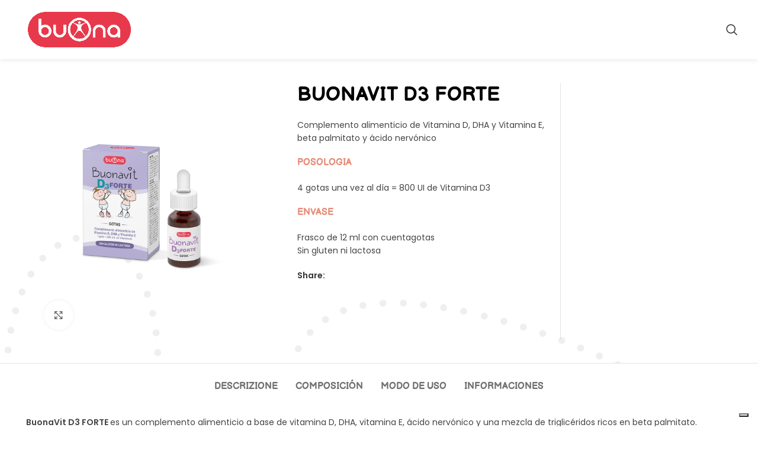

--- FILE ---
content_type: text/html; charset=UTF-8
request_url: https://www.buona.es/productos/buonavit-d3-forte/
body_size: 17180
content:
<!DOCTYPE html>
<html lang="it-IT">
<head>
	<meta charset="UTF-8">
	<link rel="profile" href="https://gmpg.org/xfn/11">
	<link rel="pingback" href="https://www.buona.es/xmlrpc.php">

	<meta name='robots' content='index, follow, max-image-preview:large, max-snippet:-1, max-video-preview:-1' />

	<!-- This site is optimized with the Yoast SEO plugin v21.8.1 - https://yoast.com/wordpress/plugins/seo/ -->
	<title>Buonavit D3 FORTE - Buona</title>
	<link rel="canonical" href="https://www.buona.es/productos/buonavit-d3-forte/" />
	<meta property="og:locale" content="it_IT" />
	<meta property="og:type" content="article" />
	<meta property="og:title" content="Buonavit D3 FORTE - Buona" />
	<meta property="og:description" content="Complemento alimenticio de Vitamina D, DHA y Vitamina E, beta palmitato y ácido nervónico Posologia 4 gotas una vez al día = 800 UI de Vitamina D3 Envase Frasco de 12 ml con cuentagotas Sin gluten ni lactosa" />
	<meta property="og:url" content="https://www.buona.es/productos/buonavit-d3-forte/" />
	<meta property="og:site_name" content="Buona" />
	<meta property="article:modified_time" content="2024-05-29T10:12:51+00:00" />
	<meta property="og:image" content="https://www.buona.es/wp-content/uploads/2020/06/BUONAVIT-D3-FORTE_ES_giu2023.png" />
	<meta property="og:image:width" content="1200" />
	<meta property="og:image:height" content="1200" />
	<meta property="og:image:type" content="image/png" />
	<meta name="twitter:card" content="summary_large_image" />
	<script type="application/ld+json" class="yoast-schema-graph">{"@context":"https://schema.org","@graph":[{"@type":"WebPage","@id":"https://www.buona.es/productos/buonavit-d3-forte/","url":"https://www.buona.es/productos/buonavit-d3-forte/","name":"Buonavit D3 FORTE - Buona","isPartOf":{"@id":"https://www.buona.es/#website"},"primaryImageOfPage":{"@id":"https://www.buona.es/productos/buonavit-d3-forte/#primaryimage"},"image":{"@id":"https://www.buona.es/productos/buonavit-d3-forte/#primaryimage"},"thumbnailUrl":"https://www.buona.es/wp-content/uploads/2020/06/BUONAVIT-D3-FORTE_ES_giu2023.png","datePublished":"2020-06-22T07:00:56+00:00","dateModified":"2024-05-29T10:12:51+00:00","breadcrumb":{"@id":"https://www.buona.es/productos/buonavit-d3-forte/#breadcrumb"},"inLanguage":"it-IT","potentialAction":[{"@type":"ReadAction","target":["https://www.buona.es/productos/buonavit-d3-forte/"]}]},{"@type":"ImageObject","inLanguage":"it-IT","@id":"https://www.buona.es/productos/buonavit-d3-forte/#primaryimage","url":"https://www.buona.es/wp-content/uploads/2020/06/BUONAVIT-D3-FORTE_ES_giu2023.png","contentUrl":"https://www.buona.es/wp-content/uploads/2020/06/BUONAVIT-D3-FORTE_ES_giu2023.png","width":1200,"height":1200},{"@type":"BreadcrumbList","@id":"https://www.buona.es/productos/buonavit-d3-forte/#breadcrumb","itemListElement":[{"@type":"ListItem","position":1,"name":"Home","item":"https://www.buona.es/"},{"@type":"ListItem","position":2,"name":"Productos","item":"https://www.buona.es/all-productos/"},{"@type":"ListItem","position":3,"name":"Buonavit D3 FORTE"}]},{"@type":"WebSite","@id":"https://www.buona.es/#website","url":"https://www.buona.es/","name":"Buona","description":"Bienestar para niños","potentialAction":[{"@type":"SearchAction","target":{"@type":"EntryPoint","urlTemplate":"https://www.buona.es/?s={search_term_string}"},"query-input":"required name=search_term_string"}],"inLanguage":"it-IT"}]}</script>
	<!-- / Yoast SEO plugin. -->


<link rel='dns-prefetch' href='//cdn.iubenda.com' />
<link rel='dns-prefetch' href='//fonts.googleapis.com' />
<link rel="alternate" type="application/rss+xml" title="Buona &raquo; Feed" href="https://www.buona.es/feed/" />
<link rel="alternate" type="application/rss+xml" title="Buona &raquo; Feed dei commenti" href="https://www.buona.es/comments/feed/" />
<link rel='stylesheet' id='wp-block-library-css' href='https://www.buona.es/wp-includes/css/dist/block-library/style.min.css?ver=6.3.7' type='text/css' media='all' />
<style id='safe-svg-svg-icon-style-inline-css' type='text/css'>
.safe-svg-cover{text-align:center}.safe-svg-cover .safe-svg-inside{display:inline-block;max-width:100%}.safe-svg-cover svg{height:100%;max-height:100%;max-width:100%;width:100%}

</style>
<style id='classic-theme-styles-inline-css' type='text/css'>
/*! This file is auto-generated */
.wp-block-button__link{color:#fff;background-color:#32373c;border-radius:9999px;box-shadow:none;text-decoration:none;padding:calc(.667em + 2px) calc(1.333em + 2px);font-size:1.125em}.wp-block-file__button{background:#32373c;color:#fff;text-decoration:none}
</style>
<style id='global-styles-inline-css' type='text/css'>
body{--wp--preset--color--black: #000000;--wp--preset--color--cyan-bluish-gray: #abb8c3;--wp--preset--color--white: #ffffff;--wp--preset--color--pale-pink: #f78da7;--wp--preset--color--vivid-red: #cf2e2e;--wp--preset--color--luminous-vivid-orange: #ff6900;--wp--preset--color--luminous-vivid-amber: #fcb900;--wp--preset--color--light-green-cyan: #7bdcb5;--wp--preset--color--vivid-green-cyan: #00d084;--wp--preset--color--pale-cyan-blue: #8ed1fc;--wp--preset--color--vivid-cyan-blue: #0693e3;--wp--preset--color--vivid-purple: #9b51e0;--wp--preset--gradient--vivid-cyan-blue-to-vivid-purple: linear-gradient(135deg,rgba(6,147,227,1) 0%,rgb(155,81,224) 100%);--wp--preset--gradient--light-green-cyan-to-vivid-green-cyan: linear-gradient(135deg,rgb(122,220,180) 0%,rgb(0,208,130) 100%);--wp--preset--gradient--luminous-vivid-amber-to-luminous-vivid-orange: linear-gradient(135deg,rgba(252,185,0,1) 0%,rgba(255,105,0,1) 100%);--wp--preset--gradient--luminous-vivid-orange-to-vivid-red: linear-gradient(135deg,rgba(255,105,0,1) 0%,rgb(207,46,46) 100%);--wp--preset--gradient--very-light-gray-to-cyan-bluish-gray: linear-gradient(135deg,rgb(238,238,238) 0%,rgb(169,184,195) 100%);--wp--preset--gradient--cool-to-warm-spectrum: linear-gradient(135deg,rgb(74,234,220) 0%,rgb(151,120,209) 20%,rgb(207,42,186) 40%,rgb(238,44,130) 60%,rgb(251,105,98) 80%,rgb(254,248,76) 100%);--wp--preset--gradient--blush-light-purple: linear-gradient(135deg,rgb(255,206,236) 0%,rgb(152,150,240) 100%);--wp--preset--gradient--blush-bordeaux: linear-gradient(135deg,rgb(254,205,165) 0%,rgb(254,45,45) 50%,rgb(107,0,62) 100%);--wp--preset--gradient--luminous-dusk: linear-gradient(135deg,rgb(255,203,112) 0%,rgb(199,81,192) 50%,rgb(65,88,208) 100%);--wp--preset--gradient--pale-ocean: linear-gradient(135deg,rgb(255,245,203) 0%,rgb(182,227,212) 50%,rgb(51,167,181) 100%);--wp--preset--gradient--electric-grass: linear-gradient(135deg,rgb(202,248,128) 0%,rgb(113,206,126) 100%);--wp--preset--gradient--midnight: linear-gradient(135deg,rgb(2,3,129) 0%,rgb(40,116,252) 100%);--wp--preset--font-size--small: 13px;--wp--preset--font-size--medium: 20px;--wp--preset--font-size--large: 36px;--wp--preset--font-size--x-large: 42px;--wp--preset--spacing--20: 0.44rem;--wp--preset--spacing--30: 0.67rem;--wp--preset--spacing--40: 1rem;--wp--preset--spacing--50: 1.5rem;--wp--preset--spacing--60: 2.25rem;--wp--preset--spacing--70: 3.38rem;--wp--preset--spacing--80: 5.06rem;--wp--preset--shadow--natural: 6px 6px 9px rgba(0, 0, 0, 0.2);--wp--preset--shadow--deep: 12px 12px 50px rgba(0, 0, 0, 0.4);--wp--preset--shadow--sharp: 6px 6px 0px rgba(0, 0, 0, 0.2);--wp--preset--shadow--outlined: 6px 6px 0px -3px rgba(255, 255, 255, 1), 6px 6px rgba(0, 0, 0, 1);--wp--preset--shadow--crisp: 6px 6px 0px rgba(0, 0, 0, 1);}:where(.is-layout-flex){gap: 0.5em;}:where(.is-layout-grid){gap: 0.5em;}body .is-layout-flow > .alignleft{float: left;margin-inline-start: 0;margin-inline-end: 2em;}body .is-layout-flow > .alignright{float: right;margin-inline-start: 2em;margin-inline-end: 0;}body .is-layout-flow > .aligncenter{margin-left: auto !important;margin-right: auto !important;}body .is-layout-constrained > .alignleft{float: left;margin-inline-start: 0;margin-inline-end: 2em;}body .is-layout-constrained > .alignright{float: right;margin-inline-start: 2em;margin-inline-end: 0;}body .is-layout-constrained > .aligncenter{margin-left: auto !important;margin-right: auto !important;}body .is-layout-constrained > :where(:not(.alignleft):not(.alignright):not(.alignfull)){max-width: var(--wp--style--global--content-size);margin-left: auto !important;margin-right: auto !important;}body .is-layout-constrained > .alignwide{max-width: var(--wp--style--global--wide-size);}body .is-layout-flex{display: flex;}body .is-layout-flex{flex-wrap: wrap;align-items: center;}body .is-layout-flex > *{margin: 0;}body .is-layout-grid{display: grid;}body .is-layout-grid > *{margin: 0;}:where(.wp-block-columns.is-layout-flex){gap: 2em;}:where(.wp-block-columns.is-layout-grid){gap: 2em;}:where(.wp-block-post-template.is-layout-flex){gap: 1.25em;}:where(.wp-block-post-template.is-layout-grid){gap: 1.25em;}.has-black-color{color: var(--wp--preset--color--black) !important;}.has-cyan-bluish-gray-color{color: var(--wp--preset--color--cyan-bluish-gray) !important;}.has-white-color{color: var(--wp--preset--color--white) !important;}.has-pale-pink-color{color: var(--wp--preset--color--pale-pink) !important;}.has-vivid-red-color{color: var(--wp--preset--color--vivid-red) !important;}.has-luminous-vivid-orange-color{color: var(--wp--preset--color--luminous-vivid-orange) !important;}.has-luminous-vivid-amber-color{color: var(--wp--preset--color--luminous-vivid-amber) !important;}.has-light-green-cyan-color{color: var(--wp--preset--color--light-green-cyan) !important;}.has-vivid-green-cyan-color{color: var(--wp--preset--color--vivid-green-cyan) !important;}.has-pale-cyan-blue-color{color: var(--wp--preset--color--pale-cyan-blue) !important;}.has-vivid-cyan-blue-color{color: var(--wp--preset--color--vivid-cyan-blue) !important;}.has-vivid-purple-color{color: var(--wp--preset--color--vivid-purple) !important;}.has-black-background-color{background-color: var(--wp--preset--color--black) !important;}.has-cyan-bluish-gray-background-color{background-color: var(--wp--preset--color--cyan-bluish-gray) !important;}.has-white-background-color{background-color: var(--wp--preset--color--white) !important;}.has-pale-pink-background-color{background-color: var(--wp--preset--color--pale-pink) !important;}.has-vivid-red-background-color{background-color: var(--wp--preset--color--vivid-red) !important;}.has-luminous-vivid-orange-background-color{background-color: var(--wp--preset--color--luminous-vivid-orange) !important;}.has-luminous-vivid-amber-background-color{background-color: var(--wp--preset--color--luminous-vivid-amber) !important;}.has-light-green-cyan-background-color{background-color: var(--wp--preset--color--light-green-cyan) !important;}.has-vivid-green-cyan-background-color{background-color: var(--wp--preset--color--vivid-green-cyan) !important;}.has-pale-cyan-blue-background-color{background-color: var(--wp--preset--color--pale-cyan-blue) !important;}.has-vivid-cyan-blue-background-color{background-color: var(--wp--preset--color--vivid-cyan-blue) !important;}.has-vivid-purple-background-color{background-color: var(--wp--preset--color--vivid-purple) !important;}.has-black-border-color{border-color: var(--wp--preset--color--black) !important;}.has-cyan-bluish-gray-border-color{border-color: var(--wp--preset--color--cyan-bluish-gray) !important;}.has-white-border-color{border-color: var(--wp--preset--color--white) !important;}.has-pale-pink-border-color{border-color: var(--wp--preset--color--pale-pink) !important;}.has-vivid-red-border-color{border-color: var(--wp--preset--color--vivid-red) !important;}.has-luminous-vivid-orange-border-color{border-color: var(--wp--preset--color--luminous-vivid-orange) !important;}.has-luminous-vivid-amber-border-color{border-color: var(--wp--preset--color--luminous-vivid-amber) !important;}.has-light-green-cyan-border-color{border-color: var(--wp--preset--color--light-green-cyan) !important;}.has-vivid-green-cyan-border-color{border-color: var(--wp--preset--color--vivid-green-cyan) !important;}.has-pale-cyan-blue-border-color{border-color: var(--wp--preset--color--pale-cyan-blue) !important;}.has-vivid-cyan-blue-border-color{border-color: var(--wp--preset--color--vivid-cyan-blue) !important;}.has-vivid-purple-border-color{border-color: var(--wp--preset--color--vivid-purple) !important;}.has-vivid-cyan-blue-to-vivid-purple-gradient-background{background: var(--wp--preset--gradient--vivid-cyan-blue-to-vivid-purple) !important;}.has-light-green-cyan-to-vivid-green-cyan-gradient-background{background: var(--wp--preset--gradient--light-green-cyan-to-vivid-green-cyan) !important;}.has-luminous-vivid-amber-to-luminous-vivid-orange-gradient-background{background: var(--wp--preset--gradient--luminous-vivid-amber-to-luminous-vivid-orange) !important;}.has-luminous-vivid-orange-to-vivid-red-gradient-background{background: var(--wp--preset--gradient--luminous-vivid-orange-to-vivid-red) !important;}.has-very-light-gray-to-cyan-bluish-gray-gradient-background{background: var(--wp--preset--gradient--very-light-gray-to-cyan-bluish-gray) !important;}.has-cool-to-warm-spectrum-gradient-background{background: var(--wp--preset--gradient--cool-to-warm-spectrum) !important;}.has-blush-light-purple-gradient-background{background: var(--wp--preset--gradient--blush-light-purple) !important;}.has-blush-bordeaux-gradient-background{background: var(--wp--preset--gradient--blush-bordeaux) !important;}.has-luminous-dusk-gradient-background{background: var(--wp--preset--gradient--luminous-dusk) !important;}.has-pale-ocean-gradient-background{background: var(--wp--preset--gradient--pale-ocean) !important;}.has-electric-grass-gradient-background{background: var(--wp--preset--gradient--electric-grass) !important;}.has-midnight-gradient-background{background: var(--wp--preset--gradient--midnight) !important;}.has-small-font-size{font-size: var(--wp--preset--font-size--small) !important;}.has-medium-font-size{font-size: var(--wp--preset--font-size--medium) !important;}.has-large-font-size{font-size: var(--wp--preset--font-size--large) !important;}.has-x-large-font-size{font-size: var(--wp--preset--font-size--x-large) !important;}
.wp-block-navigation a:where(:not(.wp-element-button)){color: inherit;}
:where(.wp-block-post-template.is-layout-flex){gap: 1.25em;}:where(.wp-block-post-template.is-layout-grid){gap: 1.25em;}
:where(.wp-block-columns.is-layout-flex){gap: 2em;}:where(.wp-block-columns.is-layout-grid){gap: 2em;}
.wp-block-pullquote{font-size: 1.5em;line-height: 1.6;}
</style>
<link rel='stylesheet' id='uaf_client_css-css' href='https://www.buona.es/wp-content/uploads/useanyfont/uaf.css?ver=1705936855' type='text/css' media='all' />
<link rel='stylesheet' id='woo-advanced-discounts-css' href='https://www.buona.es/wp-content/plugins/woo-advanced-discounts/public/css/wad-public.css?ver=2.32' type='text/css' media='all' />
<link rel='stylesheet' id='o-tooltip-css' href='https://www.buona.es/wp-content/plugins/woo-advanced-discounts/public/css/tooltip.min.css?ver=2.32' type='text/css' media='all' />
<style id='woocommerce-inline-inline-css' type='text/css'>
.woocommerce form .form-row .required { visibility: visible; }
</style>
<link rel='stylesheet' id='wpsl-styles-css' href='https://www.buona.es/wp-content/plugins/wp-store-locator/css/styles.min.css?ver=2.2.241' type='text/css' media='all' />
<link rel='stylesheet' id='ywctm-frontend-css' href='https://www.buona.es/wp-content/plugins/yith-woocommerce-catalog-mode/assets/css/frontend.min.css?ver=2.36.0' type='text/css' media='all' />
<style id='ywctm-frontend-inline-css' type='text/css'>
form.cart button.single_add_to_cart_button, .ppc-button-wrapper, .wc-ppcp-paylater-msg__container, form.cart .quantity, table.variations, form.variations_form, .single_variation_wrap .variations_button, .widget.woocommerce.widget_shopping_cart{display: none !important}
</style>
<link rel='stylesheet' id='wooco-frontend-css' href='https://www.buona.es/wp-content/plugins/woo-combo-offers-pro/assets/css/frontend.css?ver=6.3.7' type='text/css' media='all' />
<link rel='stylesheet' id='js_composer_front-css' href='https://www.buona.es/wp-content/plugins/js_composer/assets/css/js_composer.min.css?ver=7.1' type='text/css' media='all' />
<link rel='stylesheet' id='bootstrap-css' href='https://www.buona.es/wp-content/themes/woodmart/css/bootstrap-light.min.css?ver=7.3.2' type='text/css' media='all' />
<link rel='stylesheet' id='woodmart-style-css' href='https://www.buona.es/wp-content/themes/woodmart/css/parts/base.min.css?ver=7.3.2' type='text/css' media='all' />
<link rel='stylesheet' id='wd-widget-wd-recent-posts-css' href='https://www.buona.es/wp-content/themes/woodmart/css/parts/widget-wd-recent-posts.min.css?ver=7.3.2' type='text/css' media='all' />
<link rel='stylesheet' id='wd-widget-product-cat-css' href='https://www.buona.es/wp-content/themes/woodmart/css/parts/woo-widget-product-cat.min.css?ver=7.3.2' type='text/css' media='all' />
<link rel='stylesheet' id='wd-wp-gutenberg-css' href='https://www.buona.es/wp-content/themes/woodmart/css/parts/wp-gutenberg.min.css?ver=7.3.2' type='text/css' media='all' />
<link rel='stylesheet' id='wd-wpcf7-css' href='https://www.buona.es/wp-content/themes/woodmart/css/parts/int-wpcf7.min.css?ver=7.3.2' type='text/css' media='all' />
<link rel='stylesheet' id='wd-revolution-slider-css' href='https://www.buona.es/wp-content/themes/woodmart/css/parts/int-rev-slider.min.css?ver=7.3.2' type='text/css' media='all' />
<link rel='stylesheet' id='wd-wpbakery-base-css' href='https://www.buona.es/wp-content/themes/woodmart/css/parts/int-wpb-base.min.css?ver=7.3.2' type='text/css' media='all' />
<link rel='stylesheet' id='wd-wpbakery-base-deprecated-css' href='https://www.buona.es/wp-content/themes/woodmart/css/parts/int-wpb-base-deprecated.min.css?ver=7.3.2' type='text/css' media='all' />
<link rel='stylesheet' id='wd-notices-fixed-css' href='https://www.buona.es/wp-content/themes/woodmart/css/parts/woo-opt-sticky-notices.min.css?ver=7.3.2' type='text/css' media='all' />
<link rel='stylesheet' id='wd-woocommerce-base-css' href='https://www.buona.es/wp-content/themes/woodmart/css/parts/woocommerce-base.min.css?ver=7.3.2' type='text/css' media='all' />
<link rel='stylesheet' id='wd-mod-star-rating-css' href='https://www.buona.es/wp-content/themes/woodmart/css/parts/mod-star-rating.min.css?ver=7.3.2' type='text/css' media='all' />
<link rel='stylesheet' id='wd-woo-el-track-order-css' href='https://www.buona.es/wp-content/themes/woodmart/css/parts/woo-el-track-order.min.css?ver=7.3.2' type='text/css' media='all' />
<link rel='stylesheet' id='wd-woo-gutenberg-css' href='https://www.buona.es/wp-content/themes/woodmart/css/parts/woo-gutenberg.min.css?ver=7.3.2' type='text/css' media='all' />
<link rel='stylesheet' id='wd-woo-mod-quantity-css' href='https://www.buona.es/wp-content/themes/woodmart/css/parts/woo-mod-quantity.min.css?ver=7.3.2' type='text/css' media='all' />
<link rel='stylesheet' id='wd-woo-single-prod-el-base-css' href='https://www.buona.es/wp-content/themes/woodmart/css/parts/woo-single-prod-el-base.min.css?ver=7.3.2' type='text/css' media='all' />
<link rel='stylesheet' id='wd-woo-mod-stock-status-css' href='https://www.buona.es/wp-content/themes/woodmart/css/parts/woo-mod-stock-status.min.css?ver=7.3.2' type='text/css' media='all' />
<link rel='stylesheet' id='wd-woo-opt-hide-larger-price-css' href='https://www.buona.es/wp-content/themes/woodmart/css/parts/woo-opt-hide-larger-price.min.css?ver=7.3.2' type='text/css' media='all' />
<link rel='stylesheet' id='wd-woo-mod-shop-attributes-css' href='https://www.buona.es/wp-content/themes/woodmart/css/parts/woo-mod-shop-attributes.min.css?ver=7.3.2' type='text/css' media='all' />
<link rel='stylesheet' id='child-style-css' href='https://www.buona.es/wp-content/themes/woodmart-child/style.css?ver=7.3.2' type='text/css' media='all' />
<link rel='stylesheet' id='wd-header-base-css' href='https://www.buona.es/wp-content/themes/woodmart/css/parts/header-base.min.css?ver=7.3.2' type='text/css' media='all' />
<link rel='stylesheet' id='wd-mod-tools-css' href='https://www.buona.es/wp-content/themes/woodmart/css/parts/mod-tools.min.css?ver=7.3.2' type='text/css' media='all' />
<link rel='stylesheet' id='wd-header-elements-base-css' href='https://www.buona.es/wp-content/themes/woodmart/css/parts/header-el-base.min.css?ver=7.3.2' type='text/css' media='all' />
<link rel='stylesheet' id='wd-info-box-css' href='https://www.buona.es/wp-content/themes/woodmart/css/parts/el-info-box.min.css?ver=7.3.2' type='text/css' media='all' />
<link rel='stylesheet' id='wd-header-search-css' href='https://www.buona.es/wp-content/themes/woodmart/css/parts/header-el-search.min.css?ver=7.3.2' type='text/css' media='all' />
<link rel='stylesheet' id='wd-page-title-css' href='https://www.buona.es/wp-content/themes/woodmart/css/parts/page-title.min.css?ver=7.3.2' type='text/css' media='all' />
<link rel='stylesheet' id='wd-woo-single-prod-predefined-css' href='https://www.buona.es/wp-content/themes/woodmart/css/parts/woo-single-prod-predefined.min.css?ver=7.3.2' type='text/css' media='all' />
<link rel='stylesheet' id='wd-woo-single-prod-and-quick-view-predefined-css' href='https://www.buona.es/wp-content/themes/woodmart/css/parts/woo-single-prod-and-quick-view-predefined.min.css?ver=7.3.2' type='text/css' media='all' />
<link rel='stylesheet' id='wd-woo-single-prod-el-tabs-predefined-css' href='https://www.buona.es/wp-content/themes/woodmart/css/parts/woo-single-prod-el-tabs-predefined.min.css?ver=7.3.2' type='text/css' media='all' />
<link rel='stylesheet' id='wd-woo-single-prod-opt-base-css' href='https://www.buona.es/wp-content/themes/woodmart/css/parts/woo-single-prod-opt-base.min.css?ver=7.3.2' type='text/css' media='all' />
<link rel='stylesheet' id='wd-woo-single-prod-el-gallery-css' href='https://www.buona.es/wp-content/themes/woodmart/css/parts/woo-single-prod-el-gallery.min.css?ver=7.3.2' type='text/css' media='all' />
<link rel='stylesheet' id='wd-owl-carousel-css' href='https://www.buona.es/wp-content/themes/woodmart/css/parts/lib-owl-carousel.min.css?ver=7.3.2' type='text/css' media='all' />
<link rel='stylesheet' id='wd-photoswipe-css' href='https://www.buona.es/wp-content/themes/woodmart/css/parts/lib-photoswipe.min.css?ver=7.3.2' type='text/css' media='all' />
<link rel='stylesheet' id='wd-social-icons-css' href='https://www.buona.es/wp-content/themes/woodmart/css/parts/el-social-icons.min.css?ver=7.3.2' type='text/css' media='all' />
<link rel='stylesheet' id='wd-off-canvas-sidebar-css' href='https://www.buona.es/wp-content/themes/woodmart/css/parts/opt-off-canvas-sidebar.min.css?ver=7.3.2' type='text/css' media='all' />
<link rel='stylesheet' id='wd-tabs-css' href='https://www.buona.es/wp-content/themes/woodmart/css/parts/el-tabs.min.css?ver=7.3.2' type='text/css' media='all' />
<link rel='stylesheet' id='wd-woo-single-prod-el-tabs-opt-layout-tabs-css' href='https://www.buona.es/wp-content/themes/woodmart/css/parts/woo-single-prod-el-tabs-opt-layout-tabs.min.css?ver=7.3.2' type='text/css' media='all' />
<link rel='stylesheet' id='wd-accordion-css' href='https://www.buona.es/wp-content/themes/woodmart/css/parts/el-accordion.min.css?ver=7.3.2' type='text/css' media='all' />
<link rel='stylesheet' id='wd-footer-base-css' href='https://www.buona.es/wp-content/themes/woodmart/css/parts/footer-base.min.css?ver=7.3.2' type='text/css' media='all' />
<link rel='stylesheet' id='wd-scroll-top-css' href='https://www.buona.es/wp-content/themes/woodmart/css/parts/opt-scrolltotop.min.css?ver=7.3.2' type='text/css' media='all' />
<link rel='stylesheet' id='wd-wd-search-results-css' href='https://www.buona.es/wp-content/themes/woodmart/css/parts/wd-search-results.min.css?ver=7.3.2' type='text/css' media='all' />
<link rel='stylesheet' id='wd-wd-search-form-css' href='https://www.buona.es/wp-content/themes/woodmart/css/parts/wd-search-form.min.css?ver=7.3.2' type='text/css' media='all' />
<link rel='stylesheet' id='wd-mod-sticky-sidebar-opener-css' href='https://www.buona.es/wp-content/themes/woodmart/css/parts/mod-sticky-sidebar-opener.min.css?ver=7.3.2' type='text/css' media='all' />
<link rel='stylesheet' id='wd-sticky-add-to-cart-css' href='https://www.buona.es/wp-content/themes/woodmart/css/parts/woo-opt-sticky-add-to-cart.min.css?ver=7.3.2' type='text/css' media='all' />
<link rel='stylesheet' id='wd-woo-mod-quantity-overlap-css' href='https://www.buona.es/wp-content/themes/woodmart/css/parts/woo-mod-quantity-overlap.min.css?ver=7.3.2' type='text/css' media='all' />
<link rel='stylesheet' id='wd-header-search-fullscreen-css' href='https://www.buona.es/wp-content/themes/woodmart/css/parts/header-el-search-fullscreen-general.min.css?ver=7.3.2' type='text/css' media='all' />
<link rel='stylesheet' id='wd-header-search-fullscreen-1-css' href='https://www.buona.es/wp-content/themes/woodmart/css/parts/header-el-search-fullscreen-1.min.css?ver=7.3.2' type='text/css' media='all' />
<link rel='stylesheet' id='xts-style-header_624281-css' href='https://www.buona.es/wp-content/uploads/2025/02/xts-header_624281-1739177041.css?ver=7.3.2' type='text/css' media='all' />
<link rel='stylesheet' id='xts-style-theme_settings_default-css' href='https://www.buona.es/wp-content/uploads/2024/07/xts-theme_settings_default-1720603635.css?ver=7.3.2' type='text/css' media='all' />
<link rel='stylesheet' id='xts-google-fonts-css' href='https://fonts.googleapis.com/css?family=Poppins%3A400%2C600&#038;ver=7.3.2' type='text/css' media='all' />

<script  type="text/javascript" class=" _iub_cs_skip" id="iubenda-head-inline-scripts-0" type="text/javascript">
var _iub = _iub || [];
_iub.csConfiguration = {"askConsentAtCookiePolicyUpdate":true,"cookiePolicyInOtherWindow":true,"countryDetection":true,"enableLgpd":true,"enableUspr":true,"floatingPreferencesButtonDisplay":"bottom-right","lgpdAppliesGlobally":false,"perPurposeConsent":true,"reloadOnConsent":true,"siteId":1681862,"whitelabel":false,"cookiePolicyId":90971267,"lang":"es", "banner":{ "acceptButtonCaptionColor":"#FFFFFF","acceptButtonColor":"#0073CE","acceptButtonDisplay":true,"backgroundColor":"#FFFFFF","closeButtonDisplay":false,"customizeButtonCaptionColor":"#4D4D4D","customizeButtonColor":"#DADADA","customizeButtonDisplay":true,"explicitWithdrawal":true,"listPurposes":true,"logo":null,"position":"float-top-center","rejectButtonCaptionColor":"#FFFFFF","rejectButtonColor":"#0073CE","rejectButtonDisplay":true,"textColor":"#000000" }};
</script>
<script  type="text/javascript" class=" _iub_cs_skip" type='text/javascript' src='//cdn.iubenda.com/cs/gpp/stub.js?ver=3.9.0' id='iubenda-head-scripts-0-js'></script>
<script  type="text/javascript" charset="UTF-8" async="" class=" _iub_cs_skip" type='text/javascript' src='//cdn.iubenda.com/cs/iubenda_cs.js?ver=3.9.0' id='iubenda-head-scripts-1-js'></script>
<script type='text/javascript' src='https://www.buona.es/wp-includes/js/jquery/jquery.min.js?ver=3.7.0' id='jquery-core-js'></script>
<script type='text/javascript' src='https://www.buona.es/wp-includes/js/jquery/jquery-migrate.min.js?ver=3.4.1' id='jquery-migrate-js'></script>
<script type='text/javascript' src='https://www.buona.es/wp-content/plugins/woo-advanced-discounts/public/js/wad-public.js?ver=2.32' id='woo-advanced-discounts-js'></script>
<script type='text/javascript' src='https://www.buona.es/wp-content/plugins/woo-advanced-discounts/public/js/tooltip.min.js?ver=2.32' id='o-tooltip-js'></script>
<script type='text/javascript' src='https://www.buona.es/wp-content/plugins/woocommerce/assets/js/jquery-blockui/jquery.blockUI.min.js?ver=2.7.0-wc.8.2.1' id='jquery-blockui-js'></script>
<script type='text/javascript' id='wc-add-to-cart-js-extra'>
/* <![CDATA[ */
var wc_add_to_cart_params = {"ajax_url":"\/wp-admin\/admin-ajax.php","wc_ajax_url":"\/?wc-ajax=%%endpoint%%","i18n_view_cart":"Visualizza carrello","cart_url":"https:\/\/www.buona.es\/?page_id=6","is_cart":"","cart_redirect_after_add":"no"};
/* ]]> */
</script>
<script type='text/javascript' src='https://www.buona.es/wp-content/plugins/woocommerce/assets/js/frontend/add-to-cart.min.js?ver=8.2.1' id='wc-add-to-cart-js'></script>
<script type='text/javascript' src='https://www.buona.es/wp-content/plugins/js_composer/assets/js/vendors/woocommerce-add-to-cart.js?ver=7.1' id='vc_woocommerce-add-to-cart-js-js'></script>
<script type='text/javascript' src='https://www.buona.es/wp-content/themes/woodmart/js/libs/device.min.js?ver=7.3.2' id='wd-device-library-js'></script>
<script type='text/javascript' src='https://www.buona.es/wp-content/themes/woodmart/js/scripts/global/scrollBar.min.js?ver=7.3.2' id='wd-scrollbar-js'></script>
<script></script><link rel="https://api.w.org/" href="https://www.buona.es/wp-json/" /><link rel="alternate" type="application/json" href="https://www.buona.es/wp-json/wp/v2/product/2254" /><link rel="EditURI" type="application/rsd+xml" title="RSD" href="https://www.buona.es/xmlrpc.php?rsd" />
<meta name="generator" content="WordPress 6.3.7" />
<meta name="generator" content="WooCommerce 8.2.1" />
<link rel='shortlink' href='https://www.buona.es/?p=2254' />
<link rel="alternate" type="application/json+oembed" href="https://www.buona.es/wp-json/oembed/1.0/embed?url=https%3A%2F%2Fwww.buona.es%2Fproductos%2Fbuonavit-d3-forte%2F" />
<link rel="alternate" type="text/xml+oembed" href="https://www.buona.es/wp-json/oembed/1.0/embed?url=https%3A%2F%2Fwww.buona.es%2Fproductos%2Fbuonavit-d3-forte%2F&#038;format=xml" />
<!-- Google Tag Manager -->
<script>(function(w,d,s,l,i){w[l]=w[l]||[];w[l].push({'gtm.start':
new Date().getTime(),event:'gtm.js'});var f=d.getElementsByTagName(s)[0],
j=d.createElement(s),dl=l!='dataLayer'?'&l='+l:'';j.async=true;j.src=
'https://www.googletagmanager.com/gtm.js?id='+i+dl;f.parentNode.insertBefore(j,f);
})(window,document,'script','dataLayer','GTM-5BCQTHT');</script>
<!-- End Google Tag Manager -->        <style>
             .wsppc_div_block {
				display: inline-block;
				width: 100%;
				margin-top: 10px;
			}
			.wsppc_div_block.wsppc_product_summary_text {
				display: inline-block;
				width: 100%;
			}
			.woocommerce_product_thumbnails {
				display: inline-block;
			}
			
        </style>
    					<meta name="viewport" content="width=device-width, initial-scale=1.0, maximum-scale=1.0, user-scalable=no">
										<noscript><style>.woocommerce-product-gallery{ opacity: 1 !important; }</style></noscript>
	<meta name="generator" content="Powered by WPBakery Page Builder - drag and drop page builder for WordPress."/>
<meta name="generator" content="Powered by Slider Revolution 6.6.18 - responsive, Mobile-Friendly Slider Plugin for WordPress with comfortable drag and drop interface." />
<script>function setREVStartSize(e){
			//window.requestAnimationFrame(function() {
				window.RSIW = window.RSIW===undefined ? window.innerWidth : window.RSIW;
				window.RSIH = window.RSIH===undefined ? window.innerHeight : window.RSIH;
				try {
					var pw = document.getElementById(e.c).parentNode.offsetWidth,
						newh;
					pw = pw===0 || isNaN(pw) || (e.l=="fullwidth" || e.layout=="fullwidth") ? window.RSIW : pw;
					e.tabw = e.tabw===undefined ? 0 : parseInt(e.tabw);
					e.thumbw = e.thumbw===undefined ? 0 : parseInt(e.thumbw);
					e.tabh = e.tabh===undefined ? 0 : parseInt(e.tabh);
					e.thumbh = e.thumbh===undefined ? 0 : parseInt(e.thumbh);
					e.tabhide = e.tabhide===undefined ? 0 : parseInt(e.tabhide);
					e.thumbhide = e.thumbhide===undefined ? 0 : parseInt(e.thumbhide);
					e.mh = e.mh===undefined || e.mh=="" || e.mh==="auto" ? 0 : parseInt(e.mh,0);
					if(e.layout==="fullscreen" || e.l==="fullscreen")
						newh = Math.max(e.mh,window.RSIH);
					else{
						e.gw = Array.isArray(e.gw) ? e.gw : [e.gw];
						for (var i in e.rl) if (e.gw[i]===undefined || e.gw[i]===0) e.gw[i] = e.gw[i-1];
						e.gh = e.el===undefined || e.el==="" || (Array.isArray(e.el) && e.el.length==0)? e.gh : e.el;
						e.gh = Array.isArray(e.gh) ? e.gh : [e.gh];
						for (var i in e.rl) if (e.gh[i]===undefined || e.gh[i]===0) e.gh[i] = e.gh[i-1];
											
						var nl = new Array(e.rl.length),
							ix = 0,
							sl;
						e.tabw = e.tabhide>=pw ? 0 : e.tabw;
						e.thumbw = e.thumbhide>=pw ? 0 : e.thumbw;
						e.tabh = e.tabhide>=pw ? 0 : e.tabh;
						e.thumbh = e.thumbhide>=pw ? 0 : e.thumbh;
						for (var i in e.rl) nl[i] = e.rl[i]<window.RSIW ? 0 : e.rl[i];
						sl = nl[0];
						for (var i in nl) if (sl>nl[i] && nl[i]>0) { sl = nl[i]; ix=i;}
						var m = pw>(e.gw[ix]+e.tabw+e.thumbw) ? 1 : (pw-(e.tabw+e.thumbw)) / (e.gw[ix]);
						newh =  (e.gh[ix] * m) + (e.tabh + e.thumbh);
					}
					var el = document.getElementById(e.c);
					if (el!==null && el) el.style.height = newh+"px";
					el = document.getElementById(e.c+"_wrapper");
					if (el!==null && el) {
						el.style.height = newh+"px";
						el.style.display = "block";
					}
				} catch(e){
					console.log("Failure at Presize of Slider:" + e)
				}
			//});
		  };</script>
<style>
		
		</style><noscript><style> .wpb_animate_when_almost_visible { opacity: 1; }</style></noscript></head>

<body class="product-template-default single single-product postid-2254 theme-woodmart woocommerce woocommerce-page woocommerce-no-js wrapper-full-width  woodmart-product-design-default catalog-mode-on categories-accordion-on woodmart-archive-shop offcanvas-sidebar-mobile offcanvas-sidebar-tablet notifications-sticky hide-larger-price wd-sticky-btn-on wd-sticky-btn-on-mb wd-header-overlap wpb-js-composer js-comp-ver-7.1 vc_responsive">
			<!-- Google Tag Manager (noscript) -->
<noscript><iframe src="https://www.googletagmanager.com/ns.html?id=GTM-5BCQTHT"
height="0" width="0" style="display:none;visibility:hidden"></iframe></noscript>
<!-- End Google Tag Manager (noscript) --><script type="text/javascript" id="wd-flicker-fix">// Flicker fix.</script>	
	
	<div class="website-wrapper">
									<header class="whb-header whb-header_624281 whb-overcontent whb-sticky-shadow whb-scroll-stick whb-sticky-real">
					<div class="whb-main-header">
	
<div class="whb-row whb-top-bar whb-not-sticky-row whb-with-bg whb-without-border whb-color-dark whb-hidden-desktop whb-hidden-mobile whb-with-shadow whb-flex-flex-middle">
	<div class="container">
		<div class="whb-flex-row whb-top-bar-inner">
			<div class="whb-column whb-col-left whb-visible-lg whb-empty-column">
	</div>
<div class="whb-column whb-col-center whb-visible-lg">
	<div class="wd-header-nav wd-header-main-nav text-center wd-design-1" role="navigation" aria-label="Main navigation">
	<ul id="menu-menu-ita" class="menu wd-nav wd-nav-main wd-style-underline wd-gap-s"><li id="menu-item-12695" class="menu-item menu-item-type-post_type menu-item-object-page menu-item-home menu-item-12695 item-level-0 menu-simple-dropdown wd-event-hover" ><a href="https://www.buona.es/" class="woodmart-nav-link"><span class="nav-link-text">HOME</span></a></li>
<li id="menu-item-13100" class="menu-item menu-item-type-post_type menu-item-object-page menu-item-13100 item-level-0 menu-simple-dropdown wd-event-hover" ><a href="https://www.buona.es/quienes-somos/" class="woodmart-nav-link"><span class="nav-link-text">filosofía</span></a></li>
<li id="menu-item-12696" class="menu-item menu-item-type-post_type menu-item-object-page current_page_parent menu-item-12696 item-level-0 menu-simple-dropdown wd-event-hover" ><a href="https://www.buona.es/all-productos/" class="woodmart-nav-link"><span class="nav-link-text">PRODUCTOS</span></a></li>
<li id="menu-item-14013" class="menu-item menu-item-type-post_type menu-item-object-page menu-item-14013 item-level-0 menu-simple-dropdown wd-event-hover" ><a href="https://www.buona.es/buona-salud/" class="woodmart-nav-link"><span class="nav-link-text">Buona Salud</span></a></li>
<li id="menu-item-14273" class="menu-item menu-item-type-post_type menu-item-object-page menu-item-14273 item-level-0 menu-simple-dropdown wd-event-hover" ><a href="https://www.buona.es/contactos/" class="woodmart-nav-link"><span class="nav-link-text">CONTACTOS</span></a></li>
</ul></div><!--END MAIN-NAV-->
			<div class="info-box-wrapper  whb-n90dyydxrvo7epru00sj">
				<div id="wd-69757971b8ad9" class=" wd-info-box text-center box-icon-align-top box-style-base color-scheme- wd-bg-none "  >
										<div class="info-box-content">
												<div class="info-box-inner set-cont-mb-s reset-last-child"><p><span style="color: #ffffff;"><strong>SPEDIZIONE GRATUITA PER TUTTI GLI ORDINI SUPERIORI A € 49,00</strong></span></p>
</div>

											</div>

									</div>
			</div>
					<div class="info-box-wrapper  whb-0un0vj8bu92qyu5yfgv9">
				<div id="wd-69757971b90a0" class=" wd-info-box text-center box-icon-align-top box-style-base color-scheme- wd-bg-none "  >
										<div class="info-box-content">
												<div class="info-box-inner set-cont-mb-s reset-last-child"><p><span style="color: #ffffff;"><strong>TUTTI I PREZZI ONLINE SONO SCONTATI DEL 10%</strong></span></p>
</div>

											</div>

									</div>
			</div>
		</div>
<div class="whb-column whb-col-right whb-visible-lg">
	<div class="wd-header-search wd-tools-element wd-design-1 wd-style-icon wd-display-full-screen whb-6qyewvm2u9205d1jnycv" title="Search">
	<a href="javascript:void(0);" aria-label="Search">
		
			<span class="wd-tools-icon">
							</span>

			<span class="wd-tools-text">
				Search			</span>

			</a>
	</div>
</div>
<div class="whb-column whb-col-mobile whb-hidden-lg whb-empty-column">
	</div>
		</div>
	</div>
</div>

<div class="whb-row whb-general-header whb-sticky-row whb-with-bg whb-without-border whb-color-dark whb-with-shadow whb-flex-flex-middle">
	<div class="container">
		<div class="whb-flex-row whb-general-header-inner">
			<div class="whb-column whb-col-left whb-visible-lg">
	<div class="site-logo wd-switch-logo">
	<a href="https://www.buona.es/" class="wd-logo wd-main-logo" rel="home">
		<img src="https://www.buona.es/wp-content/uploads/2024/07/marchio-buona-01.png" alt="Buona" style="max-width: 200px;" />	</a>
					<a href="https://www.buona.es/" class="wd-logo wd-sticky-logo" rel="home">
			<img src="https://www.buona.es/wp-content/uploads/2024/07/marchio-buona-01.png" alt="Buona" style="max-width: 160px;" />		</a>
	</div>
</div>
<div class="whb-column whb-col-center whb-visible-lg whb-empty-column">
	</div>
<div class="whb-column whb-col-right whb-visible-lg">
	<div class="wd-header-search wd-tools-element wd-design-1 wd-style-icon wd-display-full-screen whb-zn0lo37kawi1rw6x26h3" title="Search">
	<a href="javascript:void(0);" aria-label="Search">
		
			<span class="wd-tools-icon">
							</span>

			<span class="wd-tools-text">
				Search			</span>

			</a>
	</div>
</div>
<div class="whb-column whb-mobile-left whb-hidden-lg whb-empty-column">
	</div>
<div class="whb-column whb-mobile-center whb-hidden-lg">
	<div class="site-logo wd-switch-logo">
	<a href="https://www.buona.es/" class="wd-logo wd-main-logo" rel="home">
		<img src="https://www.buona.es/wp-content/uploads/2024/07/marchio-buona-01.png" alt="Buona" style="max-width: 150px;" />	</a>
					<a href="https://www.buona.es/" class="wd-logo wd-sticky-logo" rel="home">
			<img src="https://www.buona.es/wp-content/uploads/2024/07/marchio-buona-01.png" alt="Buona" style="max-width: 150px;" />		</a>
	</div>
</div>
<div class="whb-column whb-mobile-right whb-hidden-lg whb-empty-column">
	</div>
		</div>
	</div>
</div>
</div>
				</header>
			
								<div class="main-page-wrapper">
		
		
		<!-- MAIN CONTENT AREA -->
				<div class="container-fluid">
			<div class="row content-layout-wrapper align-items-start">
				
	<div class="site-content shop-content-area col-12 breadcrumbs-location-summary wd-builder-off" role="main">
	
		

<div class="container">
	</div>


<div id="product-2254" class="single-product-page single-product-content product-design-default tabs-location-standard tabs-type-tabs meta-location-hide reviews-location-tabs product-no-bg product type-product post-2254 status-publish first instock product_cat-vitaminas has-post-thumbnail shipping-taxable product-type-simple">

	<div class="container">

		<div class="woocommerce-notices-wrapper"></div>
		<div class="row product-image-summary-wrap">
			<div class="product-image-summary col-lg-9 col-12 col-md-9">
				<div class="row product-image-summary-inner">
					<div class="col-lg-6 col-12 col-md-6 product-images" >
						<div class="product-images-inner">
							<div class="woocommerce-product-gallery woocommerce-product-gallery--with-images woocommerce-product-gallery--columns-4 images  thumbs-position-bottom images row image-action-zoom" style="opacity: 0; transition: opacity .25s ease-in-out;">
	
	<div class="col-12">
		
		<figure class="woocommerce-product-gallery__wrapper owl-items-lg-1 owl-items-md-1 owl-items-sm-1 owl-items-xs-1 owl-carousel wd-owl" data-hide_pagination_control="yes">
			<div class="product-image-wrap"><figure data-thumb="https://www.buona.es/wp-content/uploads/2020/06/BUONAVIT-D3-FORTE_ES_giu2023-150x150.png" class="woocommerce-product-gallery__image"><a data-elementor-open-lightbox="no" href="https://www.buona.es/wp-content/uploads/2020/06/BUONAVIT-D3-FORTE_ES_giu2023.png"><img width="1200" height="1200" src="https://www.buona.es/wp-content/uploads/2020/06/BUONAVIT-D3-FORTE_ES_giu2023.png" class="wp-post-image wp-post-image" alt="" decoding="async" title="BUONAVIT D3 FORTE_(ES)_giu2023" data-caption="" data-src="https://www.buona.es/wp-content/uploads/2020/06/BUONAVIT-D3-FORTE_ES_giu2023.png" data-large_image="https://www.buona.es/wp-content/uploads/2020/06/BUONAVIT-D3-FORTE_ES_giu2023.png" data-large_image_width="1200" data-large_image_height="1200" fetchpriority="high" srcset="https://www.buona.es/wp-content/uploads/2020/06/BUONAVIT-D3-FORTE_ES_giu2023.png 1200w, https://www.buona.es/wp-content/uploads/2020/06/BUONAVIT-D3-FORTE_ES_giu2023-300x300.png 300w, https://www.buona.es/wp-content/uploads/2020/06/BUONAVIT-D3-FORTE_ES_giu2023-1024x1024.png 1024w, https://www.buona.es/wp-content/uploads/2020/06/BUONAVIT-D3-FORTE_ES_giu2023-150x150.png 150w, https://www.buona.es/wp-content/uploads/2020/06/BUONAVIT-D3-FORTE_ES_giu2023-768x768.png 768w, https://www.buona.es/wp-content/uploads/2020/06/BUONAVIT-D3-FORTE_ES_giu2023-600x600.png 600w" sizes="(max-width: 1200px) 100vw, 1200px" /></a></figure></div>
					</figure>

					<div class="product-additional-galleries">
					<div class="wd-show-product-gallery-wrap wd-action-btn wd-style-icon-bg-text wd-gallery-btn"><a href="#" rel="nofollow" class="woodmart-show-product-gallery"><span>Click to enlarge</span></a></div>
					</div>
			</div>

					<div class="col-12">
			<div class="thumbnails owl-carousel owl-items-lg-4 owl-items-md-4 owl-items-sm-4 owl-items-xs-3 wd-owl" data-desktop="4" data-tablet="4" data-mobile="3">
							</div>
		</div>
	</div>
						</div>
					</div>
										<div class="col-lg-6 col-12 col-md-6 text-left summary entry-summary">
						<div class="summary-inner set-mb-l reset-last-child">
							
							
<h1 class="product_title entry-title wd-entities-title">
	
	Buonavit D3 FORTE
	</h1>
<p class="price"></p>
<div class="woocommerce-product-details__short-description">
	<p>Complemento alimenticio de Vitamina D, DHA y Vitamina E, beta palmitato y ácido nervónico</p>
<h5>Posologia</h5>
<p>4 gotas una vez al día = 800 UI de Vitamina D3</p>
<h5>Envase</h5>
<p>Frasco de 12 ml con cuentagotas<br />
Sin gluten ni lactosa</p>
</div>
										<div class="wd-after-add-to-cart">
									<strong></strong>							</div>
				
			<div class=" wd-social-icons  icons-design-default icons-size-small color-scheme-dark social-share social-form-circle product-share wd-layout-inline text-left">

									<span class="wd-label share-title">Share:</span>
				
									<a rel="noopener noreferrer nofollow" href="https://www.facebook.com/sharer/sharer.php?u=https://www.buona.es/productos/buonavit-d3-forte/" target="_blank" class=" wd-social-icon social-facebook" aria-label="Facebook social link">
						<span class="wd-icon"></span>
											</a>
				
				
									<a rel="noopener noreferrer nofollow" href="mailto:?subject=Check%20this%20https://www.buona.es/productos/buonavit-d3-forte/" target="_blank" class=" wd-social-icon social-email" aria-label="Email social link">
						<span class="wd-icon"></span>
											</a>
				
				
				
				
				
				
				
				
				
				
				
				
				
				
									<a rel="noopener noreferrer nofollow" href="https://api.whatsapp.com/send?text=https%3A%2F%2Fwww.buona.es%2Fproductos%2Fbuonavit-d3-forte%2F" target="_blank" class="whatsapp-desktop  wd-social-icon social-whatsapp" aria-label="WhatsApp social link">
						<span class="wd-icon"></span>
											</a>
					
					<a rel="noopener noreferrer nofollow" href="whatsapp://send?text=https%3A%2F%2Fwww.buona.es%2Fproductos%2Fbuonavit-d3-forte%2F" target="_blank" class="whatsapp-mobile  wd-social-icon social-whatsapp" aria-label="WhatsApp social link">
						<span class="wd-icon"></span>
											</a>
				
								
								
				
				
								
				
			</div>

								</div>
					</div>
				</div><!-- .summary -->
			</div>

				
<aside class="sidebar-container col-lg-3 col-md-3 col-12 order-last sidebar-right single-product-sidebar area-sidebar-product-single">
			<div class="wd-heading">
			<div class="close-side-widget wd-action-btn wd-style-text wd-cross-icon">
				<a href="#" rel="nofollow noopener">Chiudi</a>
			</div>
		</div>
		<div class="widget-area">
							</div><!-- .widget-area -->
</aside><!-- .sidebar-container -->

		</div>

		
	</div>

			<div class="product-tabs-wrapper">
			<div class="container">
				<div class="row">
					<div class="col-12 poduct-tabs-inner">
						<div class="woocommerce-tabs wc-tabs-wrapper tabs-layout-tabs" data-state="first" data-layout="tabs">
					<div class="wd-nav-wrapper wd-nav-tabs-wrapper text-center">
				<ul class="wd-nav wd-nav-tabs wd-icon-pos-left tabs wc-tabs wd-style-underline-reverse" role="tablist">
																	<li class="description_tab active" id="tab-title-description"
							role="tab" aria-controls="tab-description">
							<a class="wd-nav-link" href="#tab-description">
								<span class="nav-link-text wd-tabs-title">
									Descrizione								</span>
							</a>
						</li>

																							<li class="additional_information_tab" id="tab-title-additional_information"
							role="tab" aria-controls="tab-additional_information">
							<a class="wd-nav-link" href="#tab-additional_information">
								<span class="nav-link-text wd-tabs-title">
									Informazioni aggiuntive								</span>
							</a>
						</li>

																							<li class="composicion_tab" id="tab-title-composicion"
							role="tab" aria-controls="tab-composicion">
							<a class="wd-nav-link" href="#tab-composicion">
								<span class="nav-link-text wd-tabs-title">
									Composición								</span>
							</a>
						</li>

																							<li class="modo-de-uso_tab" id="tab-title-modo-de-uso"
							role="tab" aria-controls="tab-modo-de-uso">
							<a class="wd-nav-link" href="#tab-modo-de-uso">
								<span class="nav-link-text wd-tabs-title">
									Modo de uso								</span>
							</a>
						</li>

																							<li class="informaciones_tab" id="tab-title-informaciones"
							role="tab" aria-controls="tab-informaciones">
							<a class="wd-nav-link" href="#tab-informaciones">
								<span class="nav-link-text wd-tabs-title">
									Informaciones								</span>
							</a>
						</li>

															</ul>
			</div>
		
								<div class="wd-accordion-item">
				<div id="tab-item-title-description" class="wd-accordion-title wd-opener-pos-right tab-title-description wd-active" data-accordion-index="description">
					<div class="wd-accordion-title-text">
						<span>
							Descrizione						</span>
					</div>

					<span class="wd-accordion-opener wd-opener-style-arrow"></span>
				</div>

				<div class="entry-content woocommerce-Tabs-panel woocommerce-Tabs-panel--description wd-active panel wc-tab" id="tab-description" role="tabpanel" aria-labelledby="tab-title-description" data-accordion-index="description">
					<div class="wc-tab-inner">
													

<p><strong>BuonaVit D3 FORTE </strong>es un complemento alimenticio a base de vitamina D, DHA, vitamina E, ácido nervónico y una mezcla de triglicéridos ricos en beta palmitato.</p>
<p>Una gota aporta 200 UI de vitamina D.</p>
											</div>
				</div>
			</div>

											<div class="wd-accordion-item">
				<div id="tab-item-title-additional_information" class="wd-accordion-title wd-opener-pos-right tab-title-additional_information" data-accordion-index="additional_information">
					<div class="wd-accordion-title-text">
						<span>
							Informazioni aggiuntive						</span>
					</div>

					<span class="wd-accordion-opener wd-opener-style-arrow"></span>
				</div>

				<div class="entry-content woocommerce-Tabs-panel woocommerce-Tabs-panel--additional_information panel wc-tab wd-single-attrs wd-style-table" id="tab-additional_information" role="tabpanel" aria-labelledby="tab-title-additional_information" data-accordion-index="additional_information">
					<div class="wc-tab-inner">
													

<table class="woocommerce-product-attributes shop_attributes">
			
		<tr class="woocommerce-product-attributes-item woocommerce-product-attributes-item--attribute_pa_confezione">
			<th class="woocommerce-product-attributes-item__label">
				
				<span class="wd-attr-name">
					confezione				</span>
							</th>
			<td class="woocommerce-product-attributes-item__value">
				<p>Frasco de 12 ml con cuentagotas</p>
			</td>
		</tr>
			
		<tr class="woocommerce-product-attributes-item woocommerce-product-attributes-item--attribute_pa_info">
			<th class="woocommerce-product-attributes-item__label">
				
				<span class="wd-attr-name">
					info				</span>
							</th>
			<td class="woocommerce-product-attributes-item__value">
				<p>Sin gluten ni lactosa</p>
			</td>
		</tr>
			
		<tr class="woocommerce-product-attributes-item woocommerce-product-attributes-item--attribute_pa_posologia">
			<th class="woocommerce-product-attributes-item__label">
				
				<span class="wd-attr-name">
					posologia				</span>
							</th>
			<td class="woocommerce-product-attributes-item__value">
				<p>4 gotas una vez al día = 800 UI de Vitamina D3</p>
			</td>
		</tr>
	</table>
											</div>
				</div>
			</div>

											<div class="wd-accordion-item">
				<div id="tab-item-title-composicion" class="wd-accordion-title wd-opener-pos-right tab-title-composicion" data-accordion-index="composicion">
					<div class="wd-accordion-title-text">
						<span>
							Composición						</span>
					</div>

					<span class="wd-accordion-opener wd-opener-style-arrow"></span>
				</div>

				<div class="entry-content woocommerce-Tabs-panel woocommerce-Tabs-panel--composicion panel wc-tab" id="tab-composicion" role="tabpanel" aria-labelledby="tab-title-composicion" data-accordion-index="composicion">
					<div class="wc-tab-inner">
													<h2 class="yikes-custom-woo-tab-title yikes-custom-woo-tab-title-composicion">Composición</h2><p>Aceite derivado de la microalga Schizochytrium sp. titulado en DHA; Betapol® 45 [aceite vegetal estructurado, aceites y grasas vegetales (origen girasol, colza, palma); triglicéridos de cadena media (origen coco); acetato de DL-alfa-tocoferol; ácido nervónico; colecalciferol.</p>
<p><strong>Buonavit D3 FORTE</strong> no contiene gluten ni lactosa</p>
<table style="height: 519px;" width="436">
<tbody>
<tr>
<td width="118"><strong>Componentes característicos</strong></td>
<td style="text-align: center;" width="113"><strong>por 4 gotas </strong><br />
<strong>(igual a 0,18 ml)</strong></td>
<td width="57">
<p style="text-align: center;"><strong>% VNR</strong></p>
</td>
</tr>
<tr>
<td width="118">Vitamina D</td>
<td width="113">
<p style="text-align: center;">20 mcg<br />
<strong>(</strong>800 UI<strong>)</strong></p>
</td>
<td width="57">
<p style="text-align: center;">400</p>
</td>
</tr>
<tr>
<td width="118">Vitamina E</td>
<td width="113">
<p style="text-align: center;">6 mg</p>
</td>
<td width="57">
<p style="text-align: center;">50</p>
</td>
</tr>
<tr>
<td width="118">DHA</td>
<td width="113">
<p style="text-align: center;">25 mg</p>
</td>
<td width="57"></td>
</tr>
<tr>
<td width="118">Ácido nervónico</td>
<td width="113">
<p style="text-align: center;">5 mg</p>
</td>
<td width="57"></td>
</tr>
<tr>
<td width="118">Mezcla de triglicéridos rica en beta palmitato</td>
<td width="113">
<p style="text-align: center;">50 mg</p>
</td>
<td width="57"></td>
</tr>
</tbody>
</table>
											</div>
				</div>
			</div>

											<div class="wd-accordion-item">
				<div id="tab-item-title-modo-de-uso" class="wd-accordion-title wd-opener-pos-right tab-title-modo-de-uso" data-accordion-index="modo-de-uso">
					<div class="wd-accordion-title-text">
						<span>
							Modo de uso						</span>
					</div>

					<span class="wd-accordion-opener wd-opener-style-arrow"></span>
				</div>

				<div class="entry-content woocommerce-Tabs-panel woocommerce-Tabs-panel--modo-de-uso panel wc-tab" id="tab-modo-de-uso" role="tabpanel" aria-labelledby="tab-title-modo-de-uso" data-accordion-index="modo-de-uso">
					<div class="wc-tab-inner">
													<h2 class="yikes-custom-woo-tab-title yikes-custom-woo-tab-title-modo-de-uso">Modo de uso</h2><p><strong>Lactantes desde el nacimiento, niños y adolescentes: </strong>4 gotas, una vez al día, equivalente a 800 UI (20 mcg) de vitamina D, o seguir las indicaciones del médico.</p>
<p>Una gota corresponde a 200 UI de vitamina D.</p>
											</div>
				</div>
			</div>

											<div class="wd-accordion-item">
				<div id="tab-item-title-informaciones" class="wd-accordion-title wd-opener-pos-right tab-title-informaciones" data-accordion-index="informaciones">
					<div class="wd-accordion-title-text">
						<span>
							Informaciones						</span>
					</div>

					<span class="wd-accordion-opener wd-opener-style-arrow"></span>
				</div>

				<div class="entry-content woocommerce-Tabs-panel woocommerce-Tabs-panel--informaciones panel wc-tab" id="tab-informaciones" role="tabpanel" aria-labelledby="tab-title-informaciones" data-accordion-index="informaciones">
					<div class="wc-tab-inner">
													<h2 class="yikes-custom-woo-tab-title yikes-custom-woo-tab-title-informaciones">Informaciones</h2><p>La integración con la <strong>Vitamina D</strong> presente en <strong>Buonavit D3 FORTE</strong> es recomendada especialmente durante los primeros años de vida, ya que es esencial para el crecimiento normal de huesos y dientes.</p>
<p>La <strong>vitamina D </strong>es importante porque contribuye al desarrollo normal de los huesos y dientes y a la función normal del sistema inmunológico de los niños.</p>
<p>El <strong>DHA</strong> contribuye al mantenimiento de la función cerebral normal y la capacidad visual (el efecto beneficioso se obtiene con la ingesta diaria de 250 mg de DHA). El DHA contenido en Buonavit D3 FORTE proviene de las algas y tiene mejores características organolépticas, así como una menor presencia de contaminantes con respecto al proveniente de origen animal.</p>
<p>La <strong>vitamina </strong>E contribuye a la protección de las células contra el estrés oxidativo.</p>
<p>El <strong>ácido nervónico</strong> es un ácido graso monoinsaturado de cadena larga, significativamente presente en el tejido nervioso y la sustancia blanca del cerebro. Es un nutriente esencial para el crecimiento y mantenimiento del cerebro y tiene buenos efectos sobre la funcionalidad de las fibras nerviosas.</p>
<p>El <strong>beta-palmitato</strong> es el éster del ácido graso saturado más presente en el cuerpo humano. Es uno de los principales componentes de los fosfolípidos de cada membrana celular y permite un funcionamiento normal y correcto.</p>
											</div>
				</div>
			</div>

					
			</div>
					</div>
				</div>
			</div>
		</div>
	
	
	<div class="container related-and-upsells"></div>

</div><!-- #product-2254 -->




	
	</div>
			</div><!-- .main-page-wrapper --> 
			</div> <!-- end row -->
	</div> <!-- end container -->

					<div class="wd-prefooter">
			<div class="container">
									<p><div class="vc_row wpb_row vc_row-fluid"><div class="wpb_column vc_column_container vc_col-sm-12"><div class="vc_column-inner"><div class="wpb_wrapper"></div></div></div></div></p>
							</div>
		</div>
	
			<footer class="footer-container color-scheme-dark">
														<div class="copyrights-wrapper copyrights-two-columns">
					<div class="container">
						<div class="min-footer">
							<div class="col-left set-cont-mb-s reset-last-child">
																	                                         

                     
															</div>
															<div class="col-right set-cont-mb-s reset-last-child">
									<span style="color:#ffffff"><i class="fa fa-copyright"></i> Buona Spa Società Benefit 2024. Todos los derechos reservados.  </span>                        								</div>
													</div>
					</div>
				</div>
					</footer>
	</div> <!-- end wrapper -->
<div class="wd-close-side wd-fill"></div>
		<a href="#" class="scrollToTop" aria-label="Scroll to top button"></a>
		
					
			<div class="wd-sidebar-opener wd-not-on-shop wd-action-btn wd-style-icon">
				<a href="#" rel="nofollow">
					<span class="">
						Sidebar					</span>
				</a>
			</div>
		
					<div class="wd-sticky-btn">
				<div class="wd-sticky-btn-container container">
					<div class="wd-sticky-btn-content">
						<div class="wd-sticky-btn-thumbnail">
							<img width="600" height="600" src="https://www.buona.es/wp-content/uploads/2020/06/BUONAVIT-D3-FORTE_ES_giu2023-600x600.png" class="attachment-woocommerce_thumbnail size-woocommerce_thumbnail" alt="" decoding="async" loading="lazy" srcset="https://www.buona.es/wp-content/uploads/2020/06/BUONAVIT-D3-FORTE_ES_giu2023-600x600.png 600w, https://www.buona.es/wp-content/uploads/2020/06/BUONAVIT-D3-FORTE_ES_giu2023-300x300.png 300w, https://www.buona.es/wp-content/uploads/2020/06/BUONAVIT-D3-FORTE_ES_giu2023-1024x1024.png 1024w, https://www.buona.es/wp-content/uploads/2020/06/BUONAVIT-D3-FORTE_ES_giu2023-150x150.png 150w, https://www.buona.es/wp-content/uploads/2020/06/BUONAVIT-D3-FORTE_ES_giu2023-768x768.png 768w, https://www.buona.es/wp-content/uploads/2020/06/BUONAVIT-D3-FORTE_ES_giu2023.png 1200w" sizes="(max-width: 600px) 100vw, 600px" />						</div>
						<div class="wd-sticky-btn-info">
							<h4 class="wd-entities-title">Buonavit D3 FORTE</h4>
													</div>
					</div>
					<div class="wd-sticky-btn-cart">
						<span class="price"></span>
																			
											</div>

				</div>
			</div>
					<div class="wd-search-full-screen wd-fill">
									<span class="wd-close-search wd-action-btn wd-style-icon wd-cross-icon"><a href="#" rel="nofollow" aria-label="Close search form"></a></span>
				
				
				<form role="search" method="get" class="searchform  wd-cat-style-bordered woodmart-ajax-search" action="https://www.buona.es/"  data-thumbnail="1" data-price="1" data-post_type="product" data-count="20" data-sku="0" data-symbols_count="3">
					<input type="text" class="s" placeholder="Buscar productos" value="" name="s" aria-label="Search" title="Buscar productos" required/>
					<input type="hidden" name="post_type" value="product">
										<button type="submit" class="searchsubmit">
						<span>
							Search						</span>
											</button>
				</form>

				
									<div class="wd-search-loader wd-fill"></div>
					<div class="search-info-text"><span>Introduzca el nombre del producto que está buscando</span></div>
				
									<div class="search-results-wrapper">
						<div class="wd-dropdown-results wd-scroll">
							<div class="wd-scroll-content"></div>
						</div>
					</div>
				
				
							</div>
		
		<script>
			window.RS_MODULES = window.RS_MODULES || {};
			window.RS_MODULES.modules = window.RS_MODULES.modules || {};
			window.RS_MODULES.waiting = window.RS_MODULES.waiting || [];
			window.RS_MODULES.defered = true;
			window.RS_MODULES.moduleWaiting = window.RS_MODULES.moduleWaiting || {};
			window.RS_MODULES.type = 'compiled';
		</script>
			<script type="text/javascript">
		(function () {
			var c = document.body.className;
			c = c.replace(/woocommerce-no-js/, 'woocommerce-js');
			document.body.className = c;
		})();
	</script>
	<link rel='stylesheet' id='rs-plugin-settings-css' href='https://www.buona.es/wp-content/plugins/revslider/public/assets/css/rs6.css?ver=6.6.18' type='text/css' media='all' />
<style id='rs-plugin-settings-inline-css' type='text/css'>
#rs-demo-id {}
</style>
<script type='text/javascript' id='wd-update-cart-fragments-fix-js-extra'>
/* <![CDATA[ */
var wd_cart_fragments_params = {"ajax_url":"\/wp-admin\/admin-ajax.php","wc_ajax_url":"\/?wc-ajax=%%endpoint%%","cart_hash_key":"wc_cart_hash_09500e761639ef25e38eb11ef5896937","fragment_name":"wc_fragments_09500e761639ef25e38eb11ef5896937","request_timeout":"5000"};
/* ]]> */
</script>
<script type='text/javascript' src='https://www.buona.es/wp-content/themes/woodmart/js/scripts/wc/updateCartFragmentsFix.js?ver=7.3.2' id='wd-update-cart-fragments-fix-js'></script>
<script type='text/javascript' src='https://www.buona.es/wp-content/plugins/contact-form-7/includes/swv/js/index.js?ver=5.8.6' id='swv-js'></script>
<script type='text/javascript' id='contact-form-7-js-extra'>
/* <![CDATA[ */
var wpcf7 = {"api":{"root":"https:\/\/www.buona.es\/wp-json\/","namespace":"contact-form-7\/v1"}};
/* ]]> */
</script>
<script type='text/javascript' src='https://www.buona.es/wp-content/plugins/contact-form-7/includes/js/index.js?ver=5.8.6' id='contact-form-7-js'></script>
<script type='text/javascript' src='https://www.buona.es/wp-content/plugins/revslider/public/assets/js/rbtools.min.js?ver=6.6.18' defer async id='tp-tools-js'></script>
<script type='text/javascript' src='https://www.buona.es/wp-content/plugins/revslider/public/assets/js/rs6.min.js?ver=6.6.18' defer async id='revmin-js'></script>
<script type='text/javascript' src='https://www.buona.es/wp-content/plugins/woocommerce/assets/js/zoom/jquery.zoom.min.js?ver=1.7.21-wc.8.2.1' id='zoom-js'></script>
<script type='text/javascript' id='wc-single-product-js-extra'>
/* <![CDATA[ */
var wc_single_product_params = {"i18n_required_rating_text":"Seleziona una valutazione","review_rating_required":"yes","flexslider":{"rtl":false,"animation":"slide","smoothHeight":true,"directionNav":false,"controlNav":"thumbnails","slideshow":false,"animationSpeed":500,"animationLoop":false,"allowOneSlide":false},"zoom_enabled":"","zoom_options":[],"photoswipe_enabled":"","photoswipe_options":{"shareEl":false,"closeOnScroll":false,"history":false,"hideAnimationDuration":0,"showAnimationDuration":0},"flexslider_enabled":""};
/* ]]> */
</script>
<script type='text/javascript' src='https://www.buona.es/wp-content/plugins/woocommerce/assets/js/frontend/single-product.min.js?ver=8.2.1' id='wc-single-product-js'></script>
<script type='text/javascript' src='https://www.buona.es/wp-content/plugins/woocommerce/assets/js/js-cookie/js.cookie.min.js?ver=2.1.4-wc.8.2.1' id='js-cookie-js'></script>
<script type='text/javascript' id='woocommerce-js-extra'>
/* <![CDATA[ */
var woocommerce_params = {"ajax_url":"\/wp-admin\/admin-ajax.php","wc_ajax_url":"\/?wc-ajax=%%endpoint%%"};
/* ]]> */
</script>
<script type='text/javascript' src='https://www.buona.es/wp-content/plugins/woocommerce/assets/js/frontend/woocommerce.min.js?ver=8.2.1' id='woocommerce-js'></script>
<script type='text/javascript' src='https://www.buona.es/wp-content/plugins/js_composer/assets/js/dist/js_composer_front.min.js?ver=7.1' id='wpb_composer_front_js-js'></script>
<script type='text/javascript' id='woodmart-theme-js-extra'>
/* <![CDATA[ */
var woodmart_settings = {"menu_storage_key":"woodmart_c64e88aeb08d0c63e7cfc6bfc75376a3","ajax_dropdowns_save":"1","photoswipe_close_on_scroll":"1","woocommerce_ajax_add_to_cart":"yes","variation_gallery_storage_method":"new","elementor_no_gap":"enabled","adding_to_cart":"Processing","added_to_cart":"Product was successfully added to your cart.","continue_shopping":"Continue shopping","view_cart":"View Cart","go_to_checkout":"Invia Ordine","loading":"Caricamento...","countdown_days":"days","countdown_hours":"hr","countdown_mins":"min","countdown_sec":"sc","cart_url":"https:\/\/www.buona.es\/?page_id=6","ajaxurl":"https:\/\/www.buona.es\/wp-admin\/admin-ajax.php","add_to_cart_action":"widget","added_popup":"no","categories_toggle":"yes","enable_popup":"no","popup_delay":"2000","popup_event":"time","popup_scroll":"1000","popup_pages":"0","promo_popup_hide_mobile":"no","product_images_captions":"no","ajax_add_to_cart":"1","all_results":"Ver todos los resultados","zoom_enable":"yes","ajax_scroll":"no","ajax_scroll_class":".main-page-wrapper","ajax_scroll_offset":"100","infinit_scroll_offset":"300","product_slider_auto_height":"no","product_slider_dots":"no","price_filter_action":"click","product_slider_autoplay":"","close":"Close (Esc)","share_fb":"Share on Facebook","pin_it":"Pin it","tweet":"Tweet","download_image":"Download image","off_canvas_column_close_btn_text":"Chiudi","cookies_version":"1","header_banner_version":"1","promo_version":"1","header_banner_close_btn":"no","header_banner_enabled":"no","whb_header_clone":"\n    <div class=\"whb-sticky-header whb-clone whb-main-header <%wrapperClasses%>\">\n        <div class=\"<%cloneClass%>\">\n            <div class=\"container\">\n                <div class=\"whb-flex-row whb-general-header-inner\">\n                    <div class=\"whb-column whb-col-left whb-visible-lg\">\n                        <%.site-logo%>\n                    <\/div>\n                    <div class=\"whb-column whb-col-center whb-visible-lg\">\n                        <%.wd-header-main-nav%>\n                    <\/div>\n                    <div class=\"whb-column whb-col-right whb-visible-lg\">\n                        <%.wd-header-my-account%>\n                        <%.wd-header-search:not(.wd-header-search-mobile)%>\n\t\t\t\t\t\t<%.wd-header-wishlist%>\n                        <%.wd-header-compare%>\n                        <%.wd-header-cart%>\n                        <%.wd-header-fs-nav%>\n                    <\/div>\n                    <%.whb-mobile-left%>\n                    <%.whb-mobile-center%>\n                    <%.whb-mobile-right%>\n                <\/div>\n            <\/div>\n        <\/div>\n    <\/div>\n","pjax_timeout":"5000","split_nav_fix":"","shop_filters_close":"no","woo_installed":"1","base_hover_mobile_click":"no","centered_gallery_start":"1","quickview_in_popup_fix":"","one_page_menu_offset":"150","hover_width_small":"1","is_multisite":"","current_blog_id":"1","swatches_scroll_top_desktop":"no","swatches_scroll_top_mobile":"no","lazy_loading_offset":"0","add_to_cart_action_timeout":"no","add_to_cart_action_timeout_number":"3","single_product_variations_price":"no","google_map_style_text":"Custom style","quick_shop":"yes","sticky_product_details_offset":"150","preloader_delay":"300","comment_images_upload_size_text":"Some files are too large. Allowed file size is 1 MB.","comment_images_count_text":"You can upload up to 3 images to your review.","single_product_comment_images_required":"no","comment_required_images_error_text":"Image is required.","comment_images_upload_mimes_text":"You are allowed to upload images only in png, jpeg formats.","comment_images_added_count_text":"Added %s image(s)","comment_images_upload_size":"1048576","comment_images_count":"3","search_input_padding":"no","comment_images_upload_mimes":{"jpg|jpeg|jpe":"image\/jpeg","png":"image\/png"},"home_url":"https:\/\/www.buona.es\/","shop_url":"https:\/\/www.buona.es\/all-productos\/","age_verify":"no","banner_version_cookie_expires":"60","promo_version_cookie_expires":"7","age_verify_expires":"30","cart_redirect_after_add":"no","swatches_labels_name":"no","product_categories_placeholder":"Seleziona una categoria","product_categories_no_results":"No matches found","cart_hash_key":"wc_cart_hash_09500e761639ef25e38eb11ef5896937","fragment_name":"wc_fragments_09500e761639ef25e38eb11ef5896937","photoswipe_template":"<div class=\"pswp\" aria-hidden=\"true\" role=\"dialog\" tabindex=\"-1\"><div class=\"pswp__bg\"><\/div><div class=\"pswp__scroll-wrap\"><div class=\"pswp__container\"><div class=\"pswp__item\"><\/div><div class=\"pswp__item\"><\/div><div class=\"pswp__item\"><\/div><\/div><div class=\"pswp__ui pswp__ui--hidden\"><div class=\"pswp__top-bar\"><div class=\"pswp__counter\"><\/div><button class=\"pswp__button pswp__button--close\" title=\"Chiudi (Esc)\"><\/button> <button class=\"pswp__button pswp__button--share\" title=\"Condividi\"><\/button> <button class=\"pswp__button pswp__button--fs\" title=\"Attivare o disattivare schermo intero\"><\/button> <button class=\"pswp__button pswp__button--zoom\" title=\"Zoom avanti\/indietro\"><\/button><div class=\"pswp__preloader\"><div class=\"pswp__preloader__icn\"><div class=\"pswp__preloader__cut\"><div class=\"pswp__preloader__donut\"><\/div><\/div><\/div><\/div><\/div><div class=\"pswp__share-modal pswp__share-modal--hidden pswp__single-tap\"><div class=\"pswp__share-tooltip\"><\/div><\/div><button class=\"pswp__button pswp__button--arrow--left\" title=\"Precedente (freccia a sinistra)\"><\/button> <button class=\"pswp__button pswp__button--arrow--right\" title=\"Successivo (freccia destra)>\"><\/button><div class=\"pswp__caption\"><div class=\"pswp__caption__center\"><\/div><\/div><\/div><\/div><\/div>","load_more_button_page_url":"yes","load_more_button_page_url_opt":"yes","menu_item_hover_to_click_on_responsive":"no","clear_menu_offsets_on_resize":"yes","three_sixty_framerate":"60","three_sixty_prev_next_frames":"5","ajax_search_delay":"300","animated_counter_speed":"3000","site_width":"1222","cookie_secure_param":"1","cookie_path":"\/","slider_distortion_effect":"sliderWithNoise","current_page_builder":"wpb","collapse_footer_widgets":"no","ajax_fullscreen_content":"yes","grid_gallery_control":"hover","grid_gallery_enable_arrows":"none","add_to_cart_text":"Add to cart","ajax_links":".wd-nav-product-cat a, .website-wrapper .widget_product_categories a, .widget_layered_nav_filters a, .woocommerce-widget-layered-nav a, .filters-area:not(.custom-content) a, body.post-type-archive-product:not(.woocommerce-account) .woocommerce-pagination a, body.tax-product_cat:not(.woocommerce-account) .woocommerce-pagination a, .wd-shop-tools a:not(.breadcrumb-link), .woodmart-woocommerce-layered-nav a, .woodmart-price-filter a, .wd-clear-filters a, .woodmart-woocommerce-sort-by a, .woocommerce-widget-layered-nav-list a, .wd-widget-stock-status a, .widget_nav_mega_menu a, .wd-products-shop-view a, .wd-products-per-page a, .category-grid-item a, .wd-cat a, body[class*=\"tax-pa_\"] .woocommerce-pagination a","is_criteria_enabled":"","summary_criteria_ids":"","myaccount_page":"https:\/\/www.buona.es\/?page_id=9627","vimeo_library_url":"https:\/\/www.buona.es\/wp-content\/themes\/woodmart\/js\/libs\/vimeo-player.min.js","reviews_criteria_rating_required":"no","is_rating_summary_filter_enabled":""};
var woodmart_page_css = {"wd-widget-wd-recent-posts-css":"https:\/\/www.buona.es\/wp-content\/themes\/woodmart\/css\/parts\/widget-wd-recent-posts.min.css","wd-widget-product-cat-css":"https:\/\/www.buona.es\/wp-content\/themes\/woodmart\/css\/parts\/woo-widget-product-cat.min.css","wd-wp-gutenberg-css":"https:\/\/www.buona.es\/wp-content\/themes\/woodmart\/css\/parts\/wp-gutenberg.min.css","wd-wpcf7-css":"https:\/\/www.buona.es\/wp-content\/themes\/woodmart\/css\/parts\/int-wpcf7.min.css","wd-revolution-slider-css":"https:\/\/www.buona.es\/wp-content\/themes\/woodmart\/css\/parts\/int-rev-slider.min.css","wd-wpbakery-base-css":"https:\/\/www.buona.es\/wp-content\/themes\/woodmart\/css\/parts\/int-wpb-base.min.css","wd-wpbakery-base-deprecated-css":"https:\/\/www.buona.es\/wp-content\/themes\/woodmart\/css\/parts\/int-wpb-base-deprecated.min.css","wd-notices-fixed-css":"https:\/\/www.buona.es\/wp-content\/themes\/woodmart\/css\/parts\/woo-opt-sticky-notices.min.css","wd-woocommerce-base-css":"https:\/\/www.buona.es\/wp-content\/themes\/woodmart\/css\/parts\/woocommerce-base.min.css","wd-mod-star-rating-css":"https:\/\/www.buona.es\/wp-content\/themes\/woodmart\/css\/parts\/mod-star-rating.min.css","wd-woo-el-track-order-css":"https:\/\/www.buona.es\/wp-content\/themes\/woodmart\/css\/parts\/woo-el-track-order.min.css","wd-woo-gutenberg-css":"https:\/\/www.buona.es\/wp-content\/themes\/woodmart\/css\/parts\/woo-gutenberg.min.css","wd-woo-mod-quantity-css":"https:\/\/www.buona.es\/wp-content\/themes\/woodmart\/css\/parts\/woo-mod-quantity.min.css","wd-woo-single-prod-el-base-css":"https:\/\/www.buona.es\/wp-content\/themes\/woodmart\/css\/parts\/woo-single-prod-el-base.min.css","wd-woo-mod-stock-status-css":"https:\/\/www.buona.es\/wp-content\/themes\/woodmart\/css\/parts\/woo-mod-stock-status.min.css","wd-woo-opt-hide-larger-price-css":"https:\/\/www.buona.es\/wp-content\/themes\/woodmart\/css\/parts\/woo-opt-hide-larger-price.min.css","wd-woo-mod-shop-attributes-css":"https:\/\/www.buona.es\/wp-content\/themes\/woodmart\/css\/parts\/woo-mod-shop-attributes.min.css","wd-header-base-css":"https:\/\/www.buona.es\/wp-content\/themes\/woodmart\/css\/parts\/header-base.min.css","wd-mod-tools-css":"https:\/\/www.buona.es\/wp-content\/themes\/woodmart\/css\/parts\/mod-tools.min.css","wd-header-elements-base-css":"https:\/\/www.buona.es\/wp-content\/themes\/woodmart\/css\/parts\/header-el-base.min.css","wd-info-box-css":"https:\/\/www.buona.es\/wp-content\/themes\/woodmart\/css\/parts\/el-info-box.min.css","wd-header-search-css":"https:\/\/www.buona.es\/wp-content\/themes\/woodmart\/css\/parts\/header-el-search.min.css","wd-page-title-css":"https:\/\/www.buona.es\/wp-content\/themes\/woodmart\/css\/parts\/page-title.min.css","wd-woo-single-prod-predefined-css":"https:\/\/www.buona.es\/wp-content\/themes\/woodmart\/css\/parts\/woo-single-prod-predefined.min.css","wd-woo-single-prod-and-quick-view-predefined-css":"https:\/\/www.buona.es\/wp-content\/themes\/woodmart\/css\/parts\/woo-single-prod-and-quick-view-predefined.min.css","wd-woo-single-prod-el-tabs-predefined-css":"https:\/\/www.buona.es\/wp-content\/themes\/woodmart\/css\/parts\/woo-single-prod-el-tabs-predefined.min.css","wd-woo-single-prod-opt-base-css":"https:\/\/www.buona.es\/wp-content\/themes\/woodmart\/css\/parts\/woo-single-prod-opt-base.min.css","wd-woo-single-prod-el-gallery-css":"https:\/\/www.buona.es\/wp-content\/themes\/woodmart\/css\/parts\/woo-single-prod-el-gallery.min.css","wd-owl-carousel-css":"https:\/\/www.buona.es\/wp-content\/themes\/woodmart\/css\/parts\/lib-owl-carousel.min.css","wd-photoswipe-css":"https:\/\/www.buona.es\/wp-content\/themes\/woodmart\/css\/parts\/lib-photoswipe.min.css","wd-social-icons-css":"https:\/\/www.buona.es\/wp-content\/themes\/woodmart\/css\/parts\/el-social-icons.min.css","wd-off-canvas-sidebar-css":"https:\/\/www.buona.es\/wp-content\/themes\/woodmart\/css\/parts\/opt-off-canvas-sidebar.min.css","wd-tabs-css":"https:\/\/www.buona.es\/wp-content\/themes\/woodmart\/css\/parts\/el-tabs.min.css","wd-woo-single-prod-el-tabs-opt-layout-tabs-css":"https:\/\/www.buona.es\/wp-content\/themes\/woodmart\/css\/parts\/woo-single-prod-el-tabs-opt-layout-tabs.min.css","wd-accordion-css":"https:\/\/www.buona.es\/wp-content\/themes\/woodmart\/css\/parts\/el-accordion.min.css","wd-footer-base-css":"https:\/\/www.buona.es\/wp-content\/themes\/woodmart\/css\/parts\/footer-base.min.css","wd-scroll-top-css":"https:\/\/www.buona.es\/wp-content\/themes\/woodmart\/css\/parts\/opt-scrolltotop.min.css","wd-wd-search-results-css":"https:\/\/www.buona.es\/wp-content\/themes\/woodmart\/css\/parts\/wd-search-results.min.css","wd-wd-search-form-css":"https:\/\/www.buona.es\/wp-content\/themes\/woodmart\/css\/parts\/wd-search-form.min.css","wd-mod-sticky-sidebar-opener-css":"https:\/\/www.buona.es\/wp-content\/themes\/woodmart\/css\/parts\/mod-sticky-sidebar-opener.min.css","wd-sticky-add-to-cart-css":"https:\/\/www.buona.es\/wp-content\/themes\/woodmart\/css\/parts\/woo-opt-sticky-add-to-cart.min.css","wd-woo-mod-quantity-overlap-css":"https:\/\/www.buona.es\/wp-content\/themes\/woodmart\/css\/parts\/woo-mod-quantity-overlap.min.css","wd-header-search-fullscreen-css":"https:\/\/www.buona.es\/wp-content\/themes\/woodmart\/css\/parts\/header-el-search-fullscreen-general.min.css","wd-header-search-fullscreen-1-css":"https:\/\/www.buona.es\/wp-content\/themes\/woodmart\/css\/parts\/header-el-search-fullscreen-1.min.css"};
/* ]]> */
</script>
<script type='text/javascript' src='https://www.buona.es/wp-content/themes/woodmart/js/scripts/global/helpers.min.js?ver=7.3.2' id='woodmart-theme-js'></script>
<script type='text/javascript' src='https://www.buona.es/wp-content/themes/woodmart/js/scripts/wc/woocommerceNotices.min.js?ver=7.3.2' id='wd-woocommerce-notices-js'></script>
<script type='text/javascript' id='wooco-frontend-js-extra'>
/* <![CDATA[ */
var wooco_vars = {"alert_selection":"Please select some product options before adding this combo to the cart.","alert_empty":"Please choose at least one product before adding this combo to the cart.","alert_min":"Please choose at least [min] in the whole products before adding this combo to the cart.","alert_max":"Please choose maximum [max] in the whole products before adding this combo to the cart.","price_text":"","change_image":"yes","price_format":"%1$s%2$s","price_decimals":"2","price_thousand_separator":".","price_decimal_separator":",","price_saved":"saved","currency_symbol":"\u20ac","ver":"3.6.0"};
/* ]]> */
</script>
<script type='text/javascript' src='https://www.buona.es/wp-content/plugins/woo-combo-offers-pro/assets/js/frontend.js?ver=3.6.0' id='wooco-frontend-js'></script>
<script type='text/javascript' src='https://www.buona.es/wp-content/themes/woodmart/js/scripts/header/headerBuilder.min.js?ver=7.3.2' id='wd-header-builder-js'></script>
<script type='text/javascript' src='https://www.buona.es/wp-content/themes/woodmart/js/scripts/menu/menuOffsets.min.js?ver=7.3.2' id='wd-menu-offsets-js'></script>
<script type='text/javascript' src='https://www.buona.es/wp-content/themes/woodmart/js/scripts/menu/menuSetUp.min.js?ver=7.3.2' id='wd-menu-setup-js'></script>
<script type='text/javascript' src='https://www.buona.es/wp-content/themes/woodmart/js/scripts/wc/initZoom.min.js?ver=7.3.2' id='wd-init-zoom-js'></script>
<script type='text/javascript' src='https://www.buona.es/wp-content/themes/woodmart/js/libs/owl.carousel.min.js?ver=7.3.2' id='wd-owl-library-js'></script>
<script type='text/javascript' src='https://www.buona.es/wp-content/themes/woodmart/js/scripts/wc/productImagesGallery.min.js?ver=7.3.2' id='wd-product-images-gallery-js'></script>
<script type='text/javascript' src='https://www.buona.es/wp-includes/js/imagesloaded.min.js?ver=4.1.4' id='imagesloaded-js'></script>
<script type='text/javascript' src='https://www.buona.es/wp-content/themes/woodmart/js/libs/photoswipe-bundle.min.js?ver=7.3.2' id='wd-photoswipe-bundle-library-js'></script>
<script type='text/javascript' src='https://www.buona.es/wp-content/themes/woodmart/js/scripts/wc/productImages.min.js?ver=7.3.2' id='wd-product-images-js'></script>
<script type='text/javascript' src='https://www.buona.es/wp-content/themes/woodmart/js/scripts/global/callPhotoSwipe.min.js?ver=7.3.2' id='wd-photoswipe-js'></script>
<script type='text/javascript' src='https://www.buona.es/wp-content/themes/woodmart/js/scripts/wc/singleProductTabsAccordion.min.js?ver=7.3.2' id='wd-single-product-tabs-accordion-js'></script>
<script type='text/javascript' src='https://www.buona.es/wp-content/themes/woodmart/js/scripts/elements/accordion.min.js?ver=7.3.2' id='wd-accordion-element-js'></script>
<script type='text/javascript' src='https://www.buona.es/wp-content/themes/woodmart/js/scripts/global/scrollTop.min.js?ver=7.3.2' id='wd-scroll-top-js'></script>
<script type='text/javascript' src='https://www.buona.es/wp-content/themes/woodmart/js/scripts/global/hiddenSidebar.min.js?ver=7.3.2' id='wd-hidden-sidebar-js'></script>
<script type='text/javascript' src='https://www.buona.es/wp-content/themes/woodmart/js/scripts/wc/stickySidebarBtn.min.js?ver=7.3.2' id='wd-sticky-sidebar-btn-js'></script>
<script type='text/javascript' src='https://www.buona.es/wp-content/themes/woodmart/js/scripts/wc/stickyAddToCart.min.js?ver=7.3.2' id='wd-sticky-add-to-cart-js'></script>
<script type='text/javascript' src='https://www.buona.es/wp-content/themes/woodmart/js/libs/autocomplete.min.js?ver=7.3.2' id='wd-autocomplete-library-js'></script>
<script type='text/javascript' src='https://www.buona.es/wp-content/themes/woodmart/js/scripts/global/ajaxSearch.min.js?ver=7.3.2' id='wd-ajax-search-js'></script>
<script type='text/javascript' src='https://www.buona.es/wp-content/themes/woodmart/js/scripts/global/searchFullScreen.min.js?ver=7.3.2' id='wd-search-full-screen-js'></script>
<script></script></body>
</html>


--- FILE ---
content_type: text/css
request_url: https://www.buona.es/wp-content/uploads/useanyfont/uaf.css?ver=1705936855
body_size: 72
content:
				@font-face {
					font-family: 'balsamiqsans';
					src: url('/wp-content/uploads/useanyfont/3164BalsamiqSans.woff2') format('woff2'),
						url('/wp-content/uploads/useanyfont/3164BalsamiqSans.woff') format('woff');
					  font-display: auto;
				}

				.balsamiqsans{font-family: 'balsamiqsans' !important;}

		

--- FILE ---
content_type: text/css
request_url: https://www.buona.es/wp-content/uploads/2025/02/xts-header_624281-1739177041.css?ver=7.3.2
body_size: 1735
content:
:root{
	--wd-top-bar-h: 0.001px;
	--wd-top-bar-sm-h: 0.001px;
	--wd-top-bar-sticky-h: 0.001px;

	--wd-header-general-h: 100px;
	--wd-header-general-sm-h: 52px;
	--wd-header-general-sticky-h: 80px;

	--wd-header-bottom-h: 0.001px;
	--wd-header-bottom-sm-h: 0.001px;
	--wd-header-bottom-sticky-h: 80px;

	--wd-header-clone-h: 0.001px;
}


.whb-sticked .whb-general-header .wd-dropdown {
	margin-top: 20px;
}

.whb-sticked .whb-general-header .wd-dropdown:after {
	height: 30px;
}



@media (min-width: 1025px) {
	
		.whb-general-header-inner {
		height: 100px;
		max-height: 100px;
	}

		.whb-sticked .whb-general-header-inner {
		height: 80px;
		max-height: 80px;
	}
		
	
	
			.wd-header-overlap .title-size-small {
		padding-top: 120px;
	}

	.wd-header-overlap .title-size-default {
		padding-top: 160px;
	}

	.wd-header-overlap .title-size-large {
		padding-top: 200px;
	}

		.wd-header-overlap .without-title.title-size-small {
		padding-top: 100px;
	}

	.wd-header-overlap .without-title.title-size-default {
		padding-top: 135px;
	}

	.wd-header-overlap .without-title.title-size-large {
		padding-top: 160px;
	}

		.single-product .whb-overcontent:not(.whb-custom-header) {
		padding-top: 100px;
	}
	}

@media (max-width: 1024px) {
	
		.whb-general-header-inner {
		height: 52px;
		max-height: 52px;
	}
	
	
	
			.wd-header-overlap .page-title {
		padding-top: 67px;
	}

		.wd-header-overlap .without-title.title-shop {
		padding-top: 52px;
	}

		.single-product .whb-overcontent:not(.whb-custom-header) {
		padding-top: 52px;
	}
	}
		
.whb-top-bar {
	background-color: rgba(229, 140, 121, 1);
}

.whb-general-header {
	background-color: rgba(255, 255, 255, 1);border-bottom-width: 0px;border-bottom-style: solid;
}

.whb-header-bottom {
	background-color: rgba(255, 255, 255, 1);border-bottom-width: 0px;border-bottom-style: solid;
}


--- FILE ---
content_type: text/css
request_url: https://www.buona.es/wp-content/uploads/2024/07/xts-theme_settings_default-1720603635.css?ver=7.3.2
body_size: 8490
content:
@font-face {
	font-weight: normal;
	font-style: normal;
	font-family: "woodmart-font";
	src: url("//www.buona.es/wp-content/themes/woodmart/fonts/woodmart-font-1-400.woff2?v=7.3.2") format("woff2");
}

.wd-popup.wd-promo-popup{
	background-color:#111111;
	background-image: none;
	background-repeat:no-repeat;
	background-size:contain;
	background-position:left center;
}

.page-title-default{
	background-image: url(https://www.buona.es/wp-content/uploads/2020/10/Sofndo-Azzurro-con-Mongolfiera.png);
	background-position:center center;
}

.footer-container{
	background-color:#ffffff;
	background-image: url(https://www.buona.es/wp-content/uploads/2020/10/Buona-Sfondo-Footer.jpg);
	background-repeat:no-repeat;
	background-size:cover;
}

:root{
--wd-text-font:"Poppins", Arial, Helvetica, sans-serif;
--wd-text-font-weight:400;
--wd-text-color:#444444;
--wd-text-font-size:14px;
}
:root{
--wd-title-font:"BalsamiqSans-Bold", Arial, Helvetica, sans-serif;
--wd-title-font-weight:500;
--wd-title-transform:uppercase;
--wd-title-color:#e58c79;
}
:root{
--wd-entities-title-font:"BalsamiqSans-Bold", Arial, Helvetica, sans-serif;
--wd-entities-title-font-weight:500;
--wd-entities-title-transform:uppercase;
--wd-entities-title-color:#333333;
--wd-entities-title-color-hover:rgb(51 51 51 / 65%);
}
:root{
--wd-alternative-font:"Poppins", Arial, Helvetica, sans-serif;
}
:root{
--wd-widget-title-font:"BalsamiqSans-Bold", Arial, Helvetica, sans-serif;
--wd-widget-title-font-weight:700;
--wd-widget-title-transform:uppercase;
--wd-widget-title-color:#333;
--wd-widget-title-font-size:16px;
}
:root{
--wd-header-el-font:"BalsamiqSans-Regular", Arial, Helvetica, sans-serif;
--wd-header-el-font-weight:700;
--wd-header-el-transform:uppercase;
--wd-header-el-font-size:18px;
}
html .wd-nav.wd-nav-main > li > a{
	font-family: "BalsamiqSans-Regular", Arial, Helvetica, sans-serif;font-size: 13px;
}

html .page-title .breadcrumbs a, html .page-title .breadcrumbs span, html .page-title .yoast-breadcrumb a, html .page-title .yoast-breadcrumb span{
	font-family: "BalsamiqSans-Regular", Arial, Helvetica, sans-serif;font-weight: 600;font-size: 12px;text-transform: uppercase;color: #777777;
}

html .page-title .breadcrumbs a:hover, html .page-title .yoast-breadcrumb a:hover{
	color: #ffc289;
}

html .product-image-summary-wrap .product_title, html .wd-single-title .product_title{
	color: #000000;
}

html .page-title > .container > .title{
	font-family: "BalsamiqSans-Regular", Arial, Helvetica, sans-serif;font-weight: 700;font-size: 36px;color: #83cfef;
}

:root{
--wd-primary-color:#e58c79;
}
:root{
--wd-alternative-color:#941612;
}
:root{
--wd-link-color:#e58c79;
--wd-link-color-hover:#941612;
}
.single-product .main-page-wrapper{
	background-image: url(https://www.buona.es/wp-content/uploads/2020/10/Sfondo-Bianco.png);
}

:root{
--btn-default-bgcolor:#ff8c79;
}
:root{
--btn-default-bgcolor-hover:#ffc289;
}
:root{
--btn-accented-bgcolor:#ff6e42;
}
:root{
--btn-accented-bgcolor-hover:#ffac93;
}
:root{
--notices-success-bg:#459647;
}
:root{
--notices-success-color:#fff;
}
:root{
--notices-warning-bg:#E0B252;
}
:root{
--notices-warning-color:#fff;
}

	:root{
					
							--wd-form-brd-radius: 5px;
			
					
					--wd-form-brd-width: 1px;
		
					--btn-default-color: #333;
		
					--btn-default-color-hover: #333;
		
					--btn-accented-color: #fff;
		
					--btn-accented-color-hover: #fff;
		
					
			
							--btn-default-brd-radius: 35px;
				--btn-default-box-shadow: none;
				--btn-default-box-shadow-hover: none;
			
					
					
			
							--btn-accented-brd-radius: 35px;
				--btn-accented-box-shadow: none;
				--btn-accented-box-shadow-hover: none;
			
					
									--wd-sticky-btn-height: 95px;
					
					--wd-brd-radius: 0px;
		
			}

			@media (max-width: 1024px) {
			:root {
				--wd-sticky-btn-height: 95px;
			}
		}
	
			@media (max-width: 768px) {
			:root {
				--wd-sticky-btn-height: 42px;
			}
		}
	
			:root{
			--wd-container-w: 1222px;
		}
	
			@media (min-width: 1222px) {
			[data-vc-full-width]:not([data-vc-stretch-content]),
			:is(.vc_section, .vc_row).wd-section-stretch {
				padding-left: calc((100vw - 1222px - var(--wd-sticky-nav-w) - var(--wd-scroll-w)) / 2);
				padding-right: calc((100vw - 1222px - var(--wd-sticky-nav-w) - var(--wd-scroll-w)) / 2);
			}
		}
	
	
	
	
	
			.woodmart-woocommerce-layered-nav .wd-scroll-content {
			max-height: 280px;
		}
	
	
@font-face {
	font-family: "BalsamiqSans-Bold";
	src: url("//www.buona.es/wp-content/uploads/2020/10/BalsamiqSans-Bold.woff2") format("woff2"), 
url("//www.buona.es/wp-content/uploads/2020/10/BalsamiqSans-Bold.woff") format("woff");
	font-weight: 700;
	font-style: normal;
}

@font-face {
	font-family: "BalsamiqSans-Regular";
	src: url("//www.buona.es/wp-content/uploads/2020/10/BalsamiqSans-Regular.woff2") format("woff2"), 
url("//www.buona.es/wp-content/uploads/2020/10/BalsamiqSans-Regular.woff") format("woff");
	font-weight: 400;
	font-style: normal;
}

.woodmart-entry-meta,
.woodmart-post-date {
	display: none!important;
}
/** change color bg */
.css-selector {
    background: linear-gradient(270deg, #ffb787, #ffa581, #fd7e54);
    background-size: 600% 600%;

    -webkit-animation: gradientchange 21s ease infinite;
    -moz-animation: gradientchange 21s ease infinite;
    animation: gradientchange 21s ease infinite;
}

@-webkit-keyframes gradientchange {
    0%{background-position:0% 50%}
    50%{background-position:100% 50%}
    100%{background-position:0% 50%}
}
@-moz-keyframes gradientchange {
    0%{background-position:0% 50%}
    50%{background-position:100% 50%}
    100%{background-position:0% 50%}
}
@keyframes gradientchange {
    0%{background-position:0% 50%}
    50%{background-position:100% 50%}
    100%{background-position:0% 50%}
}

.whb-color-dark .navigation-style-underline .item-level-0>a {
color:#e58c79 !important;
}
body .main-nav .menu > li.current-menu-item > a{
color:#941612 !important;
}

.btn-icon-pos-left .wd-btn-icon {
    margin-right: 10px;
}

body .woodmart-prefooter {
 padding-bottom: 0; 
 /** margin-bottom: -40px !important; */
}


.woocommerce-breadcrumb a, .yoast-breadcrumb a {
   color: #e58c79 !important; 
	text-transform: uppercase;
	font-family: "BalsamiqSans-Bold", Arial, Helvetica, sans-serif;
}
.woocommerce-breadcrumb .breadcrumb-last:last-child {
	text-transform: uppercase;
    font-family: "BalsamiqSans-Bold", Arial, Helvetica, sans-serif;
}
.wd-action-btn.wd-style-text>a {
    text-transform: uppercase;
}
.owl-dots div {
	display: none!important;
}

button[name=update_cart] {
  color: #ffffff !important;
}

th {
	color: #777 !important;
}

a.woodmart-open-popup:link { color:#333; }
a.woodmart-open-popup:visited { color: #333; }
a.woodmart-open-popup:hover { color: #e58c79 !important;}
a.woodmart-open-popup:active { color: #333;  }

span.breadcrumb-last{
display:none;
}
.shop-title-wrapper .woodmart-back-btn:after {
    display: none;
}

.slider-title {
	text-align:center !important;
}
.slider-title:before {
	height: 0px !important;
}
.product-tabs-wrapper {
/** background-color: #fbfbfb !important; **/
}

.woodmart-checkout-steps ul {
    color: #83cfef !important;
}

.woodmart-checkout-steps ul li span:after {
    background-color: #83cfef !important;
}

.additional_information_tab {
	display:none!important;
}

/** footer testo e bullet */
.c1 > li:before{
	display:none;
}
.c1 > li, .c1 > li > a:link, .c1 > li > a:active, .c1 > li > a:visited {
    color: #ffffff !important;
}
.c1 > li > a:hover {
    color: #D3D3D1 !important;
}

/** nasconde cat download e gioca con noi */
li.cat-item.cat-item-69, li.cat-item.cat-item-63, li.cat-item.cat-item-15  {
    display:none;
}

.single-post .post-single-page .entry-title {
	text-align:center;
}
/** nasconde cat ENG download e gioca con noi */
li.cat-item.cat-item-1394, li.cat-item.cat-item-1379, li.cat-item.cat-item-1597  {
    display:none;
}

 .main-footer {
margin-top: -20px;
} 

 .footer-sidebar {
    padding-top: 60px !important;
}

.woodmart-slide-inner {
    margin: -20px !important;
	padding:0px !important;
} 

.wpcf7 input[type=submit] {
  background-color: #ff6e42;
  border-color: #ff6e42;
	border-radius: 35px;
  color: #FFF;
	padding: 17px 40px;
	font-size: 16px;
  line-height: 22px;
}

.single .price {
   display:none;
}

body .product-grid-item .price {
display:none;
}

span.woocommerce-Price-amount { visibility: hidden; display: none; }

--- FILE ---
content_type: application/javascript; charset=utf-8
request_url: https://cs.iubenda.com/cookie-solution/confs/js/90971267.js
body_size: -240
content:
_iub.csRC = { consApiKey: 'grHFHYycYvRMpbVLg3olL0b8fsqqHtst', showBranding: false, publicId: '9157f2bc-6db6-11ee-8bfc-5ad8d8c564c0', floatingGroup: false };
_iub.csEnabled = true;
_iub.csPurposes = [4,3,5,7,6,1];
_iub.cpUpd = 1760689341;
_iub.csT = 0.15;
_iub.googleConsentModeV2 = true;
_iub.totalNumberOfProviders = 3;
